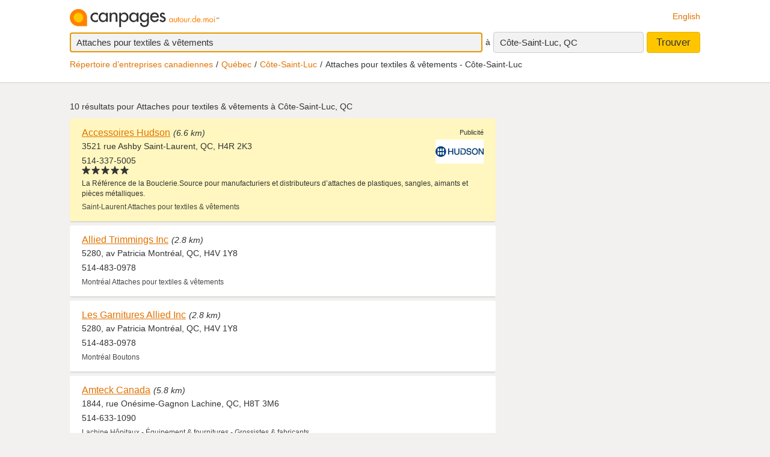

--- FILE ---
content_type: text/html;charset=UTF-8
request_url: https://www.canpages.ca/entreprises/QC/cote-saint-luc/attaches-pour-textiles-and-vetements/4228-310600.html
body_size: 10902
content:
<!doctype html>
<html class="business no-js is-section-result"  lang="fr">

<!--<![endif]-->
<head>
    <meta charset="utf-8" />
    <meta name="author" content="CanPages" />
    <meta name="viewport" content="initial-scale=1.0, maximum-scale=1.0, width=device-width, user-scalable=no" />
    <script type="text/javascript">(function(){var c = document.getElementsByTagName('html')[0];c.className = c.className.replace(/no-js/, 'js');})()</script>
    <link rel="shortcut icon" type="image/x-icon" href="https://staticcp.s3.amazonaws.com/3.0.0/images/favicon.ico" />
    <meta name="theme-color" content="#e27200">
    <meta name="msapplication-navbutton-color" content="#e27200">
    <meta name="apple-mobile-web-app-capable" content="yes">
    <meta name="apple-mobile-web-app-status-bar-style" content="black-translucent">

    <meta name="format-detection" content="telephone=no" />
    <script>
        function gptCall(){
            let gads = document.createElement("script");
            gads.async = true;
            gads.type = "text/javascript";
            let useSSL = "https:" == document.location.protocol;
            gads.src = (useSSL ? "https:" : "http:") + "//securepubads.g.doubleclick.net/tag/js/gpt.js";
            let node =document.getElementsByTagName("script")[0];
            node.parentNode.insertBefore(gads, node);
        }
        function reloadCall(){
            location.reload();
        }
    </script>
    <!-- Google Tag Manager -->
    <script>(function(w,d,s,l,i){w[l]=w[l]||[];w[l].push({'gtm.start':
                new Date().getTime(),event:'gtm.js'});var f=d.getElementsByTagName(s)[0],
            j=d.createElement(s),dl=l!='dataLayer'?'&l='+l:'';j.async=true;j.src=
            'https://www.googletagmanager.com/gtm.js?id='+i+dl;f.parentNode.insertBefore(j,f);
    })(window,document,'script','dataLayer','GTM-MHBV8PJ');
    </script>

    <script>
        const waitUntilPopupShows = (selector, callback) => {
            const el = document.querySelector(selector);
            if (el){
                return callback(el);
            }
            setTimeout(() => waitUntilPopupShows(selector, callback), 1000);
        }
        waitUntilPopupShows('#onetrust-accept-btn-handler', (el) => {
            document.querySelector("#onetrust-accept-btn-handler").addEventListener('click', function() {
                reloadCall();
            });
        });
        waitUntilPopupShows('.save-preference-btn-handler.onetrust-close-btn-handler', (el) => {
            document.querySelector(".save-preference-btn-handler.onetrust-close-btn-handler").addEventListener('click', function() {
                reloadCall();

            });
        });
        waitUntilPopupShows('#accept-recommended-btn-handler', (el) => {
            document.querySelector("#accept-recommended-btn-handler").addEventListener('click', function() {
                reloadCall();

            });
        });
    </script>
    <!-- End Google Tag Manager -->

    <!-- Results - City or Results - Neighborhood -->
<!-- Results - generic -->
<title>Attaches pour textiles &amp; vêtements à Côte-Saint-Luc, QC</title>
<meta name="description" content="Attaches pour textiles &amp; vêtements à Côte-Saint-Luc, QC à découvrir autour de vous.">
<meta name="robots" content="index, follow">
	<link type="text/css" rel="stylesheet" href="https://staticcp.s3.amazonaws.com/3.0.0/css/cpSearch.css" />
    <link title="English version"
          lang="en"
          hreflang="en"
          href="https://www.canpages.ca/business/QC/cote-saint-luc/fasteners-textile-and-apparel/4228-310600.html"
          rel="alternate" />

    <link href="https://www.canpages.ca/entreprises/QC/cote-saint-luc/attaches-pour-textiles-and-vetements/4228-310600.html"
          rel="canonical" />
    <!-- BEGIN ControlTag for "Canpages" -->
<script class="kxct" data-id="uv9epmo3z" data-timing="async" data-version="3.0" type="text/javascript">
    window.Krux||((Krux=function(){Krux.q.push(arguments)}).q=[]);
    (function() { var k=document.createElement('script');k.type='text/javascript';k.async=true; k.src=(location.protocol==='https:'?'https:':'http:')+'//cdn.krxd.net/controltag/uv9epmo3z.js'; var s=document.getElementsByTagName('script')[0];s.parentNode.insertBefore(k,s); }
    ());
</script>
<!-- END ControlTag -->
</head>

<body class="business lang-fr deviceDesktop jsDeviceDesktop searchListPage">

<!-- Google Tag Manager (noscript) -->
<noscript>
    <iframe src="https://www.googletagmanager.com/ns.html?id=GTM-MHBV8PJ" height="0" width="0" style="display: none; visibility: hidden"></iframe>
</noscript>
<!-- End Google Tag Manager (noscript) -->

<div id="layout" class="page__wrapper">
    <div id="header" class="page__header">
        <div id="search-bar-outer-wrapper">
	<div id="search-bar-inner-wrapper" class="content-width">
		<div id="search-bar-top">
			<span class="logo">
				<a href="/fr/" title="Canpages: Recherche d’entreprises et recherche inversée près de vous."><img alt="Canpages" src="https://staticcp.s3.amazonaws.com/3.0.0/images/logo-fr.svg" /></a>
			</span>
			<a href="/business/QC/cote-saint-luc/fasteners-textile-and-apparel/4228-310600.html" id="lang-switch">English</a>
		</div>
		<div id="search-bar-bottom">
			<div id="search-panel">
	<input type="hidden" id="pr" name="prov" value="QC" />
	<input type="hidden" id="c" name="city" value="Côte-Saint-Luc" />
	<input type="hidden" id="pc" name="pc" value="H3X 1R7" />
	<input type="hidden" id="ll" name="ll" value="45.481800|-73.635100" /> <div class="searchOptions">
		<form id="business-search-form" action="/list.jsp" method="GET" autocomplete="off"><input type="hidden" id="search-form-where" name="ct" value="H3X 1R7" />
			<input type="hidden" name="lang" value="1">
			<div class="search-input search__item--what">
				<input id="search-term-input" class="search__item" placeholder="Entrez ce que vous recherchez:" type="text" name="na" value="Attaches pour textiles & vêtements" tabindex="1" maxlength="200" title="Ex.: Catégorie, nom d’entreprise, numéro de téléphone, etc." />
			</div>
			<span class="search__in">à</span>
			<div class="location-field-edit bubble search__item--edit hidden jsLocationEdit">
				<input id="search-location-input" class="search__item" type="text" value="H3X 1R7" maxlength="200" title="" />
				<div id="search-location-error" class="error control-msg">
					Veuillez entrer un code postal ou une ville, ou <a href="/repertoire">sélectionnez une ville à partir du répertoire</a>.</div>
			</div>
			<div id="location-field-view" tabindex="2" class="search__item search__item--where" onmousedown="utag.link({link_name:'where_edit', link_attr1:'top_sr'})">Côte-Saint-Luc, QC</div>
			<button id="business-search-form-submit" class="search__btn" tabindex="3" type="submit" title="Trouver des entreprises près de moi" onmousedown="utag.link({link_name:'search_button', link_attr1:'top_sr'})">Trouver</button>
		</form><div id="search-term-error" class="hidden">Veuillez entrer un mot-clé, un nom d’entreprise ou un numéro de téléphone.</div>
	</div>
	<div class="breadCrumb">
	<ul class="breadCrumb-wrapper">
		<!-- 				    </ul> -->
		<!-- 				</div> -->
		<!-- 				<div class="breadCrumb second"> -->
		<!-- 					<ul class="breadCrumb-wrapper"> -->
		<li><a href="/repertoire">Répertoire d’entreprises canadiennes</a></li>
					<li><a href="/repertoire/QC" title="Répertoire d’entreprises - Québec">Québec</a></li>
						<li><a href="/entreprises/QC/cote-saint-luc/4228-annuaire.html">Côte-Saint-Luc</a></li>
						<li class="last">Attaches pour textiles & vêtements - Côte-Saint-Luc</li>	
				        				
				</ul>
</div></div></div>
	</div>
</div></div>
    <div id="content-wrapper" class="page__container">
        <div id="results-mask" class="page__content">
    <div id="national-ads-wrapper">
            <div id="national-ads"></div>
        </div>
    <h1 class="results__summary">
			10 résultats pour <strong>Attaches pour textiles & vêtements à Côte-Saint-Luc, QC</strong></h1>
	<div id="results-wrapper">
		<div id="results-panel" class="results jsResultsList">
					<tbody>
                        <div id="result-id-1" class="result result--highlighted result--featuredspot jsLink" data-cardid="795388" data-list="business" data-href="/page/fr/QC/montreal/hudson-supplies-inc/5586999.html?na=Attaches+pour+textiles+%26+v%C3%AAtements&city=C%C3%B4te-Saint-Luc&prov=QC&pc=H3X+1R7&nr=0&back=%2Fentreprises%2FQC%2Fcote-saint-luc%2Fattaches-pour-textiles-and-vetements%2F4228-310600.html">
	<div class="result__thumb">
			<a href="/page/fr/QC/montreal/hudson-supplies-inc/5586999.html?na=Attaches+pour+textiles+%26+v%C3%AAtements&city=C%C3%B4te-Saint-Luc&prov=QC&pc=H3X+1R7&nr=0&back=%2Fentreprises%2FQC%2Fcote-saint-luc%2Fattaches-pour-textiles-and-vetements%2F4228-310600.html" title="" onmousedown="utag.link({link_name:'logo_th', link_attr1:'in_listing', position_number:'l_1', listing_link:'795388_l1|busname_attachespourtextilesv\u00EAtements', headdir_link:'00536600|109233,00536600|999993,00536600|095449'})">
				<img alt="Voir le profil de Accessoires Hudson - Côte-Saint-Luc" src="https://cdn.ci.yp.ca/t/1539/37/15393728ab_t.gif" class="business-thumb" />
			</a>
		</div>
	<div class="result__head">
		<h2><a class="result__name" href="/page/fr/QC/montreal/hudson-supplies-inc/5586999.html?na=Attaches+pour+textiles+%26+v%C3%AAtements&city=C%C3%B4te-Saint-Luc&prov=QC&pc=H3X+1R7&nr=0&back=%2Fentreprises%2FQC%2Fcote-saint-luc%2Fattaches-pour-textiles-and-vetements%2F4228-310600.html" title="Voir le profil de Accessoires Hudson" onmousedown="utag.link({link_name:'busname', link_attr1:'in_listing', position_number:'l_1', listing_link:'795388_l1|busname_attachespourtextilesv\u00EAtements', headdir_link:'00536600|109233,00536600|999993,00536600|095449'})">Accessoires Hudson</a></h2>
		<span class="result__distance">(6.6 km)</span></div>

	<div class="result__address">3521 rue Ashby Saint-Laurent, QC, H4R 2K3</div>
	<div class="result__phone__wrap">
		514-337-5005<div class="result__rating">
	 			<span class="ypStars" data-rating="rating5.0" title="5 sur 5">
					<span class="star1 ypStars__item"></span>
					<span class="star2 ypStars__item"></span>
					<span class="star3 ypStars__item"></span>
					<span class="star4 ypStars__item"></span>
					<span class="star5 ypStars__item"></span>
				</span>
			</div>
		</div>
	<div class="result__business-desc">La Référence de la Bouclerie.Source pour manufacturiers et distributeurs d’attaches de plastiques, sangles, aimants et pièces métalliques.</div>
	<div class="result__business-category">Saint-Laurent  Attaches pour textiles & vêtements</div>
	<span class="result__ad">Publicité</span>
	</div><div id="result-id-2" class="result jsLink" data-cardid="101636088" data-list="business" data-href="/page/fr/QC/montreal/allied-trimmings-inc/101636088?na=Attaches+pour+textiles+%26+v%C3%AAtements&city=C%C3%B4te-Saint-Luc&prov=QC&pc=H3X+1R7&nr=10&back=%2Fentreprises%2FQC%2Fcote-saint-luc%2Fattaches-pour-textiles-and-vetements%2F4228-310600.html">
	<div class="result__head">
		<h2><a class="result__name" href="/page/fr/QC/montreal/allied-trimmings-inc/101636088?na=Attaches+pour+textiles+%26+v%C3%AAtements&city=C%C3%B4te-Saint-Luc&prov=QC&pc=H3X+1R7&nr=10&back=%2Fentreprises%2FQC%2Fcote-saint-luc%2Fattaches-pour-textiles-and-vetements%2F4228-310600.html" title="Voir le profil de Allied Trimmings Inc" onmousedown="utag.link({link_name:'busname', link_attr1:'in_listing', position_number:'l_2', listing_link:'101636088_none|busname_attachespourtextilesv\u00EAtements', headdir_link:'00536600|109233,00536600|999993,00536600|095449'})">Allied Trimmings Inc</a></h2>
		<span class="result__distance">(2.8 km)</span></div>

	<div class="result__address">5280, av Patricia Montréal, QC, H4V 1Y8</div>
	<div class="result__phone__wrap">
		514-483-0978</div>
	<div class="result__business-category">Montréal  Attaches pour textiles & vêtements</div>
	</div><div id="result-id-3" class="result jsLink" data-cardid="6308582" data-list="business" data-href="/page/fr/QC/montreal/allied-trimmings-inc/5443754.html?na=Attaches+pour+textiles+%26+v%C3%AAtements&city=C%C3%B4te-Saint-Luc&prov=QC&pc=H3X+1R7&nr=10&back=%2Fentreprises%2FQC%2Fcote-saint-luc%2Fattaches-pour-textiles-and-vetements%2F4228-310600.html">
	<div class="result__head">
		<h2><a class="result__name" href="/page/fr/QC/montreal/allied-trimmings-inc/5443754.html?na=Attaches+pour+textiles+%26+v%C3%AAtements&city=C%C3%B4te-Saint-Luc&prov=QC&pc=H3X+1R7&nr=10&back=%2Fentreprises%2FQC%2Fcote-saint-luc%2Fattaches-pour-textiles-and-vetements%2F4228-310600.html" title="Voir le profil de Les Garnitures Allied Inc" onmousedown="utag.link({link_name:'busname', link_attr1:'in_listing', position_number:'l_3', listing_link:'6308582_none|busname_attachespourtextilesv\u00EAtements', headdir_link:'00536600|109233,00536600|999993,00536600|095449'})">Les Garnitures Allied Inc</a></h2>
		<span class="result__distance">(2.8 km)</span></div>

	<div class="result__address">5280, av Patricia Montréal, QC, H4V 1Y8</div>
	<div class="result__phone__wrap">
		514-483-0978</div>
	<div class="result__business-category">Montréal  Boutons</div>
	</div><div id="result-id-4" class="result jsLink" data-cardid="4484601" data-list="business" data-href="/page/fr/QC/dorval/9045-0370-quebec-inc/4921659.html?na=Attaches+pour+textiles+%26+v%C3%AAtements&city=C%C3%B4te-Saint-Luc&prov=QC&pc=H3X+1R7&nr=10&back=%2Fentreprises%2FQC%2Fcote-saint-luc%2Fattaches-pour-textiles-and-vetements%2F4228-310600.html">
	<div class="result__head">
		<h2><a class="result__name" href="/page/fr/QC/dorval/9045-0370-quebec-inc/4921659.html?na=Attaches+pour+textiles+%26+v%C3%AAtements&city=C%C3%B4te-Saint-Luc&prov=QC&pc=H3X+1R7&nr=10&back=%2Fentreprises%2FQC%2Fcote-saint-luc%2Fattaches-pour-textiles-and-vetements%2F4228-310600.html" title="Voir le profil de Amteck Canada" onmousedown="utag.link({link_name:'busname', link_attr1:'in_listing', position_number:'l_4', listing_link:'4484601_none|busname_attachespourtextilesv\u00EAtements', headdir_link:'00536600|109233,00536600|999993,00536600|095449'})">Amteck Canada</a></h2>
		<span class="result__distance">(5.8 km)</span></div>

	<div class="result__address">1844, rue Onésime-Gagnon Lachine, QC, H8T 3M6</div>
	<div class="result__phone__wrap">
		514-633-1090</div>
	<div class="result__business-category">Lachine  Hôpitaux - Équipement & fournitures - Grossistes & fabricants</div>
	</div><div id="result-id-5" class="result jsLink" data-cardid="101484093" data-list="business" data-href="/page/fr/QC/montreal/norfolk-canada/101484093?na=Attaches+pour+textiles+%26+v%C3%AAtements&city=C%C3%B4te-Saint-Luc&prov=QC&pc=H3X+1R7&nr=10&back=%2Fentreprises%2FQC%2Fcote-saint-luc%2Fattaches-pour-textiles-and-vetements%2F4228-310600.html">
	<div class="result__head">
		<h2><a class="result__name" href="/page/fr/QC/montreal/norfolk-canada/101484093?na=Attaches+pour+textiles+%26+v%C3%AAtements&city=C%C3%B4te-Saint-Luc&prov=QC&pc=H3X+1R7&nr=10&back=%2Fentreprises%2FQC%2Fcote-saint-luc%2Fattaches-pour-textiles-and-vetements%2F4228-310600.html" title="Voir le profil de Norfolk Canada" onmousedown="utag.link({link_name:'busname', link_attr1:'in_listing', position_number:'l_5', listing_link:'101484093_none|busname_attachespourtextilesv\u00EAtements', headdir_link:'00536600|109233,00536600|999993,00536600|095449'})">Norfolk Canada</a></h2>
		<span class="result__distance">(6.0 km)</span></div>

	<div class="result__address">313-1350, rue Mazurette Montréal, QC, H4N 1H2</div>
	<div class="result__phone__wrap">
		514-856-1689</div>
	<div class="result__business-category">Montréal  Attaches pour textiles & vêtements</div>
	</div><div id="result-id-6" class="result result--highlighted jsLink" data-cardid="795388" data-list="business" data-href="/page/fr/QC/montreal/hudson-supplies-inc/5586999.html?na=Attaches+pour+textiles+%26+v%C3%AAtements&city=C%C3%B4te-Saint-Luc&prov=QC&pc=H3X+1R7&nr=10&back=%2Fentreprises%2FQC%2Fcote-saint-luc%2Fattaches-pour-textiles-and-vetements%2F4228-310600.html">
	<div class="result__thumb">
			<a href="/page/fr/QC/montreal/hudson-supplies-inc/5586999.html?na=Attaches+pour+textiles+%26+v%C3%AAtements&city=C%C3%B4te-Saint-Luc&prov=QC&pc=H3X+1R7&nr=10&back=%2Fentreprises%2FQC%2Fcote-saint-luc%2Fattaches-pour-textiles-and-vetements%2F4228-310600.html" title="Voir le profil de Norfolk Canada" onmousedown="utag.link({link_name:'logo_th', link_attr1:'in_listing', position_number:'l_6', listing_link:'795388_l1|busname_attachespourtextilesv\u00EAtements', headdir_link:'00536600|109233,00536600|999993,00536600|095449'})">
				<img alt="Voir le profil de Accessoires Hudson - Côte-Saint-Luc" src="https://cdn.ci.yp.ca/t/1539/37/15393728ab_t.gif" class="business-thumb" />
			</a>
		</div>
	<div class="result__head">
		<h2><a class="result__name" href="/page/fr/QC/montreal/hudson-supplies-inc/5586999.html?na=Attaches+pour+textiles+%26+v%C3%AAtements&city=C%C3%B4te-Saint-Luc&prov=QC&pc=H3X+1R7&nr=10&back=%2Fentreprises%2FQC%2Fcote-saint-luc%2Fattaches-pour-textiles-and-vetements%2F4228-310600.html" title="Voir le profil de Accessoires Hudson" onmousedown="utag.link({link_name:'busname', link_attr1:'in_listing', position_number:'l_6', listing_link:'795388_l1|busname_attachespourtextilesv\u00EAtements', headdir_link:'00536600|109233,00536600|999993,00536600|095449'})">Accessoires Hudson</a></h2>
		<span class="result__distance">(6.6 km)</span></div>

	<div class="result__address">3521 rue Ashby Saint-Laurent, QC, H4R 2K3</div>
	<div class="result__phone__wrap">
		514-337-5005<div class="result__rating">
	 			<span class="ypStars" data-rating="rating5.0" title="5 sur 5">
					<span class="star1 ypStars__item"></span>
					<span class="star2 ypStars__item"></span>
					<span class="star3 ypStars__item"></span>
					<span class="star4 ypStars__item"></span>
					<span class="star5 ypStars__item"></span>
				</span>
			</div>
		</div>
	<div class="result__business-desc">La Référence de la Bouclerie.Source pour manufacturiers et distributeurs d’attaches de plastiques, sangles, aimants et pièces métalliques.</div>
	<div class="result__business-category">Saint-Laurent  Attaches pour textiles & vêtements</div>
	</div><div id="result-id-7" class="result jsLink" data-cardid="100497903" data-list="business" data-href="/page/fr/QC/montreal/kooka/100497903?na=Attaches+pour+textiles+%26+v%C3%AAtements&city=C%C3%B4te-Saint-Luc&prov=QC&pc=H3X+1R7&nr=10&back=%2Fentreprises%2FQC%2Fcote-saint-luc%2Fattaches-pour-textiles-and-vetements%2F4228-310600.html">
	<div class="result__head">
		<h2><a class="result__name" href="/page/fr/QC/montreal/kooka/100497903?na=Attaches+pour+textiles+%26+v%C3%AAtements&city=C%C3%B4te-Saint-Luc&prov=QC&pc=H3X+1R7&nr=10&back=%2Fentreprises%2FQC%2Fcote-saint-luc%2Fattaches-pour-textiles-and-vetements%2F4228-310600.html" title="Voir le profil de Kooka" onmousedown="utag.link({link_name:'busname', link_attr1:'in_listing', position_number:'l_7', listing_link:'100497903_none|busname_attachespourtextilesv\u00EAtements', headdir_link:'00536600|109233,00536600|999993,00536600|095449'})">Kooka</a></h2>
		<span class="result__distance">(9.1 km)</span></div>

	<div class="result__address">1499B, rue Fleury E Montréal, QC, H2C 1S3</div>
	<div class="result__phone__wrap">
		514-544-9505</div>
	<div class="result__business-category">Montréal  Attaches pour textiles & vêtements</div>
	</div><div id="result-id-8" class="result jsLink" data-cardid="100448317" data-list="business" data-href="/page/fr/QC/saint-lambert/color-sessions-clothing/100448317?na=Attaches+pour+textiles+%26+v%C3%AAtements&city=C%C3%B4te-Saint-Luc&prov=QC&pc=H3X+1R7&nr=10&back=%2Fentreprises%2FQC%2Fcote-saint-luc%2Fattaches-pour-textiles-and-vetements%2F4228-310600.html">
	<div class="result__head">
		<h2><a class="result__name" href="/page/fr/QC/saint-lambert/color-sessions-clothing/100448317?na=Attaches+pour+textiles+%26+v%C3%AAtements&city=C%C3%B4te-Saint-Luc&prov=QC&pc=H3X+1R7&nr=10&back=%2Fentreprises%2FQC%2Fcote-saint-luc%2Fattaches-pour-textiles-and-vetements%2F4228-310600.html" title="Voir le profil de Color Sessions Clothing" onmousedown="utag.link({link_name:'busname', link_attr1:'in_listing', position_number:'l_8', listing_link:'100448317_none|busname_attachespourtextilesv\u00EAtements', headdir_link:'00536600|109233,00536600|999993,00536600|095449'})">Color Sessions Clothing</a></h2>
		<span class="result__distance">(10.6 km)</span></div>

	<div class="result__address">233, rue Cartier Saint-Lambert, QC, J4R 2V8</div>
	<div class="result__phone__wrap">
		450-486-7788</div>
	<div class="result__business-category">Saint-Lambert  Attaches pour textiles & vêtements</div>
	</div><div id="result-id-9" class="result result--highlighted jsLink" data-cardid="2648925" data-list="business" data-href="/page/fr/QC/sainte-rose/distributions-louva-enr-les/5586998.html?na=Attaches+pour+textiles+%26+v%C3%AAtements&city=C%C3%B4te-Saint-Luc&prov=QC&pc=H3X+1R7&nr=10&back=%2Fentreprises%2FQC%2Fcote-saint-luc%2Fattaches-pour-textiles-and-vetements%2F4228-310600.html">
	<div class="result__thumb">
			<a href="/page/fr/QC/sainte-rose/distributions-louva-enr-les/5586998.html?na=Attaches+pour+textiles+%26+v%C3%AAtements&city=C%C3%B4te-Saint-Luc&prov=QC&pc=H3X+1R7&nr=10&back=%2Fentreprises%2FQC%2Fcote-saint-luc%2Fattaches-pour-textiles-and-vetements%2F4228-310600.html" title="Voir le profil de Color Sessions Clothing" onmousedown="utag.link({link_name:'logo_th', link_attr1:'in_listing', position_number:'l_9', listing_link:'2648925_none|busname_attachespourtextilesv\u00EAtements', headdir_link:'00536600|109233,00536600|999993,00536600|095449'})">
				<img alt="Voir le profil de Les Distributions Louva Enr - Côte-Saint-Luc" src="https://ssvs.yp.ca/o37/63776031001/63776031001_2490921100001_th-51c1c628e4b04c97d9c1104f-1592194014001.jpg" class="business-thumb" />
			</a>
		</div>
	<div class="result__head">
		<h2><a class="result__name" href="/page/fr/QC/sainte-rose/distributions-louva-enr-les/5586998.html?na=Attaches+pour+textiles+%26+v%C3%AAtements&city=C%C3%B4te-Saint-Luc&prov=QC&pc=H3X+1R7&nr=10&back=%2Fentreprises%2FQC%2Fcote-saint-luc%2Fattaches-pour-textiles-and-vetements%2F4228-310600.html" title="Voir le profil de Les Distributions Louva Enr" onmousedown="utag.link({link_name:'busname', link_attr1:'in_listing', position_number:'l_9', listing_link:'2648925_none|busname_attachespourtextilesv\u00EAtements', headdir_link:'00536600|109233,00536600|999993,00536600|095449'})">Les Distributions Louva Enr</a></h2>
		<span class="result__distance">(17.8 km)</span></div>

	<div class="result__address">805, rue Claudine Laval, QC, H7P 4K4</div>
	<div class="result__phone__wrap">
		450-622-2848</div>
	<div class="result__business-category">Laval  Attaches pour textiles & vêtements</div>
	</div><div id="result-id-10" class="result jsLink" data-cardid="4028866" data-list="business" data-href="/page/fr/QC/granby/l-davis-textiles/4792849.html?na=Attaches+pour+textiles+%26+v%C3%AAtements&city=C%C3%B4te-Saint-Luc&prov=QC&pc=H3X+1R7&nr=10&back=%2Fentreprises%2FQC%2Fcote-saint-luc%2Fattaches-pour-textiles-and-vetements%2F4228-310600.html">
	<div class="result__head">
		<h2><a class="result__name" href="/page/fr/QC/granby/l-davis-textiles/4792849.html?na=Attaches+pour+textiles+%26+v%C3%AAtements&city=C%C3%B4te-Saint-Luc&prov=QC&pc=H3X+1R7&nr=10&back=%2Fentreprises%2FQC%2Fcote-saint-luc%2Fattaches-pour-textiles-and-vetements%2F4228-310600.html" title="Voir le profil de LDavis Textiles" onmousedown="utag.link({link_name:'busname', link_attr1:'in_listing', position_number:'l_10', listing_link:'4028866_none|busname_attachespourtextilesv\u00EAtements', headdir_link:'00536600|109233,00536600|999993,00536600|095449'})">LDavis Textiles</a></h2>
		<span class="result__distance">(68.3 km)</span></div>

	<div class="result__address">780, rue Georges-Cros Granby, QC, J2J 1N2</div>
	<div class="result__phone__wrap">
		450-375-1665</div>
	<div class="result__business-category">Granby  Attaches pour textiles & vêtements</div>
	</div><div id="result-id-11" class="result jsLink" data-cardid="100431036" data-list="business" data-href="/page/fr/QC/hudson-supplies-inc/100431036?na=Attaches+pour+textiles+%26+v%C3%AAtements&city=C%C3%B4te-Saint-Luc&prov=QC&pc=H3X+1R7&nr=10&back=%2Fentreprises%2FQC%2Fcote-saint-luc%2Fattaches-pour-textiles-and-vetements%2F4228-310600.html">
	<div class="result__head">
		<h2><a class="result__name" href="/page/fr/QC/hudson-supplies-inc/100431036?na=Attaches+pour+textiles+%26+v%C3%AAtements&city=C%C3%B4te-Saint-Luc&prov=QC&pc=H3X+1R7&nr=10&back=%2Fentreprises%2FQC%2Fcote-saint-luc%2Fattaches-pour-textiles-and-vetements%2F4228-310600.html" title="Voir le profil de Hudson Supplies Inc" onmousedown="utag.link({link_name:'busname', link_attr1:'in_listing', position_number:'l_11', listing_link:'100431036_none|busname_attachespourtextilesv\u00EAtements', headdir_link:'00536600|109233,00536600|999993,00536600|095449'})">Hudson Supplies Inc</a></h2>
		</div>

	<div class="result__address">QC</div>
	<div class="result__phone__wrap">
		888-599-9959</div>
	<div class="result__business-category"> Attaches pour textiles & vêtements</div>
	</div></tbody>
				</div>
			<div id="filters" class="filters">

		<div id="related-categories" class="filter filter-section">
				<div class="filter__title"><a href="#filter-related">Catégories associées</a></div>
				<div class="filter__menu" id="filter-related">
					<div class="filter-title-attribute">Attaches pour textiles & vêtements - Côte-Saint-Luc</div>
				    <ul>
						<li><a href="/entreprises/QC/cote-saint-luc/boucles/4228-110500.html" title="Boucles - Côte-Saint-Luc">Boucles</a></li>
						<li><a href="/entreprises/QC/cote-saint-luc/fermetures-a-glissiere-grossistes-and-fabricants/4228-949400.html" title="Fermetures à glissière - Grossistes & fabricants - Côte-Saint-Luc">Fermetures à glissière - Grossistes & fabricants</a></li>
						</ul>
					<a href="#filters" class="filter__close">&times;</a>
				</div>
			</div>
		<div id="categories-index" class="filter filter-section results-6-columns clearfix">
				<div class="filter__title"><a href="#filter-category">Index des catégories</a></div>
				<div class="filter__menu" id="filter-category">
					<div class="filter-title-attribute"></div>
					<ul>
						<li><a href="/entreprises/QC/cote-saint-luc/A-AN/4228">A-AN</a></li>
						<li><a href="/entreprises/QC/cote-saint-luc/AO-AZ/4228">AO-AZ</a></li>
						<li><a href="/entreprises/QC/cote-saint-luc/B-BI/4228">B-BI</a></li>
						<li><a href="/entreprises/QC/cote-saint-luc/BJ-BZ/4228">BJ-BZ</a></li>
						<li><a href="/entreprises/QC/cote-saint-luc/C-CG/4228">C-CG</a></li>
						<li><a href="/entreprises/QC/cote-saint-luc/CH-CN/4228">CH-CN</a></li>
						<li><a href="/entreprises/QC/cote-saint-luc/CO/4228">CO</a></li>
						<li><a href="/entreprises/QC/cote-saint-luc/CP-CZ/4228">CP-CZ</a></li>
						<li><a href="/entreprises/QC/cote-saint-luc/D/4228">D</a></li>
						<li><a href="/entreprises/QC/cote-saint-luc/E-EH/4228">E-EH</a></li>
						<li><a href="/entreprises/QC/cote-saint-luc/EH-EO/4228">EH-EO</a></li>
						<li><a href="/entreprises/QC/cote-saint-luc/EP-EZ/4228">EP-EZ</a></li>
						<li><a href="/entreprises/QC/cote-saint-luc/F-FL/4228">F-FL</a></li>
						<li><a href="/entreprises/QC/cote-saint-luc/FM-FZ/4228">FM-FZ</a></li>
						<li><a href="/entreprises/QC/cote-saint-luc/G/4228">G</a></li>
						<li><a href="/entreprises/QC/cote-saint-luc/H/4228">H</a></li>
						<li><a href="/entreprises/QC/cote-saint-luc/I/4228">I</a></li>
						<li><a href="/entreprises/QC/cote-saint-luc/J/4228">J</a></li>
						<li><a href="/entreprises/QC/cote-saint-luc/K/4228">K</a></li>
						<li><a href="/entreprises/QC/cote-saint-luc/L/4228">L</a></li>
						<li><a href="/entreprises/QC/cote-saint-luc/M-MD/4228">M-MD</a></li>
						<li><a href="/entreprises/QC/cote-saint-luc/ME-MZ/4228">ME-MZ</a></li>
						<li><a href="/entreprises/QC/cote-saint-luc/N/4228">N</a></li>
						<li><a href="/entreprises/QC/cote-saint-luc/O/4228">O</a></li>
						<li><a href="/entreprises/QC/cote-saint-luc/P-PH/4228">P-PH</a></li>
						<li><a href="/entreprises/QC/cote-saint-luc/PI-PP/4228">PI-PP</a></li>
						<li><a href="/entreprises/QC/cote-saint-luc/PQ-PZ/4228">PQ-PZ</a></li>
						<li><a href="/entreprises/QC/cote-saint-luc/Q/4228">Q</a></li>
						<li><a href="/entreprises/QC/cote-saint-luc/R-REN/4228">R-REN</a></li>
						<li><a href="/entreprises/QC/cote-saint-luc/REO-RZ/4228">REO-RZ</a></li>
						<li><a href="/entreprises/QC/cote-saint-luc/S-SD/4228">S-SD</a></li>
						<li><a href="/entreprises/QC/cote-saint-luc/SE/4228">SE</a></li>
						<li><a href="/entreprises/QC/cote-saint-luc/SF-ST/4228">SF-ST</a></li>
						<li><a href="/entreprises/QC/cote-saint-luc/SU-SZ/4228">SU-SZ</a></li>
						<li><a href="/entreprises/QC/cote-saint-luc/T-TH/4228">T-TH</a></li>
						<li><a href="/entreprises/QC/cote-saint-luc/TI-TZ/4228">TI-TZ</a></li>
						<li><a href="/entreprises/QC/cote-saint-luc/U/4228">U</a></li>
						<li><a href="/entreprises/QC/cote-saint-luc/V/4228">V</a></li>
						<li><a href="/entreprises/QC/cote-saint-luc/W/4228">W</a></li>
						<li><a href="/entreprises/QC/cote-saint-luc/X-Z/4228">X-Z</a></li>
						</ul>
					<a href="#filters" class="filter__close">&times;</a>
				</div>
			</div>
		<div id="nearby-cities" class="filter filter-section  clearfix">
				<div class="filter__title"><a href="#filter-region">Villes avoisinantes</a></div>
				<div class="filter__menu" id="filter-region">
					<div class="filter-title-attribute">Attaches pour textiles & vêtements - Côte-Saint-Luc</div>
					<ul>
					<li><a href="/entreprises/QC/montreal-centre-ville/attaches-pour-textiles-and-vetements/R17-310600.html" title="Attaches pour textiles & vêtements - Montréal - Centre-ville"> Montréal - Centre-ville</a></li>
					<li><a href="/entreprises/QC/montreal-ile/attaches-pour-textiles-and-vetements/R18-310600.html" title="Attaches pour textiles & vêtements - Montréal - Île"> Montréal - Île</a></li>
					</ul>
					<ul>
					<li><a href="/entreprises/QC/anjou/attaches-pour-textiles-and-vetements/4056-310600.html" title="Attaches pour textiles & vêtements - Anjou">Anjou</a></li>
					<li><a href="/entreprises/QC/auteuil/attaches-pour-textiles-and-vetements/4074-310600.html" title="Attaches pour textiles & vêtements - Auteuil">Auteuil</a></li>
					<li><a href="/entreprises/QC/brossard/attaches-pour-textiles-and-vetements/4150-310600.html" title="Attaches pour textiles & vêtements - Brossard">Brossard</a></li>
					<li><a href="/entreprises/QC/candiac/attaches-pour-textiles-and-vetements/4162-310600.html" title="Attaches pour textiles & vêtements - Candiac">Candiac</a></li>
					<li><a href="/entreprises/QC/chateauguay/attaches-pour-textiles-and-vetements/4201-310600.html" title="Attaches pour textiles & vêtements - Châteauguay">Châteauguay</a></li>
					<li><a href="/entreprises/QC/chomedey/attaches-pour-textiles-and-vetements/4212-310600.html" title="Attaches pour textiles & vêtements - Chomedey">Chomedey</a></li>
					<li><a href="/entreprises/QC/delson/attaches-pour-textiles-and-vetements/4246-310600.html" title="Attaches pour textiles & vêtements - Delson">Delson</a></li>
					<li><a href="/entreprises/QC/dorval/attaches-pour-textiles-and-vetements/4268-310600.html" title="Attaches pour textiles & vêtements - Dorval">Dorval</a></li>
					<li><a href="/entreprises/QC/fabreville/attaches-pour-textiles-and-vetements/4297-310600.html" title="Attaches pour textiles & vêtements - Fabreville">Fabreville</a></li>
					<li><a href="/entreprises/QC/greenfield-park/attaches-pour-textiles-and-vetements/4350-310600.html" title="Attaches pour textiles & vêtements - Greenfield Park">Greenfield Park</a></li>
					<li><a href="/entreprises/QC/hampstead/attaches-pour-textiles-and-vetements/4360-310600.html" title="Attaches pour textiles & vêtements - Hampstead">Hampstead</a></li>
					<li><a href="/entreprises/QC/kahnawake/attaches-pour-textiles-and-vetements/4401-310600.html" title="Attaches pour textiles & vêtements - Kahnawake">Kahnawake</a></li>
					<li><a href="/entreprises/QC/la-prairie/attaches-pour-textiles-and-vetements/4461-310600.html" title="Attaches pour textiles & vêtements - La Prairie">La Prairie</a></li>
					<li><a href="/entreprises/QC/lachine/attaches-pour-textiles-and-vetements/4506-310600.html" title="Attaches pour textiles & vêtements - Lachine">Lachine</a></li>
					<li><a href="/entreprises/QC/lasalle/attaches-pour-textiles-and-vetements/4522-310600.html" title="Attaches pour textiles & vêtements - LaSalle">LaSalle</a></li>
					<li><a href="/entreprises/QC/laval/attaches-pour-textiles-and-vetements/4529-310600.html" title="Attaches pour textiles & vêtements - Laval">Laval</a></li>
					<li><a href="/entreprises/QC/laval-des-rapides/attaches-pour-textiles-and-vetements/4530-310600.html" title="Attaches pour textiles & vêtements - Laval-des-Rapides">Laval-des-Rapides</a></li>
					<li><a href="/entreprises/QC/laval-sur-le-lac/attaches-pour-textiles-and-vetements/9881-310600.html" title="Attaches pour textiles & vêtements - Laval-sur-le-Lac">Laval-sur-le-Lac</a></li>
					<li><a href="/entreprises/QC/lemoyne/attaches-pour-textiles-and-vetements/4544-310600.html" title="Attaches pour textiles & vêtements - Lemoyne">Lemoyne</a></li>
					<li><a href="/entreprises/QC/longueuil/attaches-pour-textiles-and-vetements/4562-310600.html" title="Attaches pour textiles & vêtements - Longueuil">Longueuil</a></li>
					<li><a href="/entreprises/QC/mont-royal/attaches-pour-textiles-and-vetements/4629-310600.html" title="Attaches pour textiles & vêtements - Mont-Royal">Mont-Royal</a></li>
					<li><a href="/entreprises/QC/montreal/attaches-pour-textiles-and-vetements/4643-310600.html" title="Attaches pour textiles & vêtements - Montréal">Montréal</a></li>
					<li><a href="/entreprises/QC/montreal-nord/attaches-pour-textiles-and-vetements/4645-310600.html" title="Attaches pour textiles & vêtements - Montréal-Nord">Montréal-Nord</a></li>
					<li><a href="/entreprises/QC/montreal-ouest/attaches-pour-textiles-and-vetements/4646-310600.html" title="Attaches pour textiles & vêtements - Montréal-Ouest">Montréal-Ouest</a></li>
					<li><a href="/entreprises/QC/outremont/attaches-pour-textiles-and-vetements/4702-310600.html" title="Attaches pour textiles & vêtements - Outremont">Outremont</a></li>
					<li><a href="/entreprises/QC/pointe-claire/attaches-pour-textiles-and-vetements/4742-310600.html" title="Attaches pour textiles & vêtements - Pointe-Claire">Pointe-Claire</a></li>
					<li><a href="/entreprises/QC/pont-viau/attaches-pour-textiles-and-vetements/4748-310600.html" title="Attaches pour textiles & vêtements - Pont-Viau">Pont-Viau</a></li>
					<li><a href="/entreprises/QC/roxboro/attaches-pour-textiles-and-vetements/4816-310600.html" title="Attaches pour textiles & vêtements - Roxboro">Roxboro</a></li>
					<li><a href="/entreprises/QC/saint-constant/attaches-pour-textiles-and-vetements/4915-310600.html" title="Attaches pour textiles & vêtements - Saint-Constant">Saint-Constant</a></li>
					<li><a href="/entreprises/QC/saint-lambert/attaches-pour-textiles-and-vetements/5065-310600.html" title="Attaches pour textiles & vêtements - Saint-Lambert">Saint-Lambert</a></li>
					<li><a href="/entreprises/QC/saint-laurent/attaches-pour-textiles-and-vetements/5066-310600.html" title="Attaches pour textiles & vêtements - Saint-Laurent">Saint-Laurent</a></li>
					<li><a href="/entreprises/QC/saint-leonard/attaches-pour-textiles-and-vetements/5075-310600.html" title="Attaches pour textiles & vêtements - Saint-Léonard">Saint-Léonard</a></li>
					<li><a href="/entreprises/QC/saint-vincent-de-paul/attaches-pour-textiles-and-vetements/5229-310600.html" title="Attaches pour textiles & vêtements - Saint-Vincent-de-Paul">Saint-Vincent-de-Paul</a></li>
					<li><a href="/entreprises/QC/sainte-catherine/attaches-pour-textiles-and-vetements/5264-310600.html" title="Attaches pour textiles & vêtements - Sainte-Catherine">Sainte-Catherine</a></li>
					<li><a href="/entreprises/QC/verdun/attaches-pour-textiles-and-vetements/5490-310600.html" title="Attaches pour textiles & vêtements - Verdun">Verdun</a></li>
					<li><a href="/entreprises/QC/vimont/attaches-pour-textiles-and-vetements/5498-310600.html" title="Attaches pour textiles & vêtements - Vimont">Vimont</a></li>
					<li><a href="/entreprises/QC/westmount/attaches-pour-textiles-and-vetements/5514-310600.html" title="Attaches pour textiles & vêtements - Westmount">Westmount</a></li>
					
					`</ul>
					<a href="#filters" class="filter__close">&times;</a>
				</div>
			</div>
		<div id="postal-codes-prefixes" class="filter filter-section  clearfix">
				<div class="filter__title"><a href="#filter-postalcode">Codes postaux</a></div>
				<div class="filter__menu" id="filter-postalcode">
					<div class="filter-title-attribute"></div>
					<ul>
					<li><a href="/entreprises/QC/cote-saint-luc/H1A/attaches-pour-textiles-and-vetements/4228P170883-310600.html">H1A</a></li>
					<li><a href="/entreprises/QC/cote-saint-luc/H1B/attaches-pour-textiles-and-vetements/4228P171782-310600.html">H1B</a></li>
					<li><a href="/entreprises/QC/cote-saint-luc/H1C/attaches-pour-textiles-and-vetements/4228P172543-310600.html">H1C</a></li>
					<li><a href="/entreprises/QC/cote-saint-luc/H1E/attaches-pour-textiles-and-vetements/4228P172790-310600.html">H1E</a></li>
					<li><a href="/entreprises/QC/cote-saint-luc/H1G/attaches-pour-textiles-and-vetements/4228P174093-310600.html">H1G</a></li>
					<li><a href="/entreprises/QC/cote-saint-luc/H1H/attaches-pour-textiles-and-vetements/4228P174842-310600.html">H1H</a></li>
					<li><a href="/entreprises/QC/cote-saint-luc/H1J/attaches-pour-textiles-and-vetements/4228P175976-310600.html">H1J</a></li>
					<li><a href="/entreprises/QC/cote-saint-luc/H1K/attaches-pour-textiles-and-vetements/4228P176627-310600.html">H1K</a></li>
					<li><a href="/entreprises/QC/cote-saint-luc/H1L/attaches-pour-textiles-and-vetements/4228P176985-310600.html">H1L</a></li>
					<li><a href="/entreprises/QC/cote-saint-luc/H1M/attaches-pour-textiles-and-vetements/4228P178082-310600.html">H1M</a></li>
					<li><a href="/entreprises/QC/cote-saint-luc/H1N/attaches-pour-textiles-and-vetements/4228P178241-310600.html">H1N</a></li>
					<li><a href="/entreprises/QC/cote-saint-luc/H1S/attaches-pour-textiles-and-vetements/4228P180028-310600.html">H1S</a></li>
					<li><a href="/entreprises/QC/cote-saint-luc/H1T/attaches-pour-textiles-and-vetements/4228P180179-310600.html">H1T</a></li>
					<li><a href="/entreprises/QC/cote-saint-luc/H1V/attaches-pour-textiles-and-vetements/4228P180982-310600.html">H1V</a></li>
					<li><a href="/entreprises/QC/cote-saint-luc/H1W/attaches-pour-textiles-and-vetements/4228P181025-310600.html">H1W</a></li>
					<li><a href="/entreprises/QC/cote-saint-luc/H1X/attaches-pour-textiles-and-vetements/4228P181515-310600.html">H1X</a></li>
					<li><a href="/entreprises/QC/cote-saint-luc/H1Y/attaches-pour-textiles-and-vetements/4228P181967-310600.html">H1Y</a></li>
					<li><a href="/entreprises/QC/cote-saint-luc/H1Z/attaches-pour-textiles-and-vetements/4228P182851-310600.html">H1Z</a></li>
					<li><a href="/entreprises/QC/cote-saint-luc/H2A/attaches-pour-textiles-and-vetements/4228P183014-310600.html">H2A</a></li>
					<li><a href="/entreprises/QC/cote-saint-luc/H2B/attaches-pour-textiles-and-vetements/4228P183715-310600.html">H2B</a></li>
					<li><a href="/entreprises/QC/cote-saint-luc/H2C/attaches-pour-textiles-and-vetements/4228P183942-310600.html">H2C</a></li>
					<li><a href="/entreprises/QC/cote-saint-luc/H2E/attaches-pour-textiles-and-vetements/4228P184251-310600.html">H2E</a></li>
					<li><a href="/entreprises/QC/cote-saint-luc/H2G/attaches-pour-textiles-and-vetements/4228P184901-310600.html">H2G</a></li>
					<li><a href="/entreprises/QC/cote-saint-luc/H2H/attaches-pour-textiles-and-vetements/4228P184999-310600.html">H2H</a></li>
					<li><a href="/entreprises/QC/cote-saint-luc/H2J/attaches-pour-textiles-and-vetements/4228P185290-310600.html">H2J</a></li>
					<li><a href="/entreprises/QC/cote-saint-luc/H2K/attaches-pour-textiles-and-vetements/4228P185836-310600.html">H2K</a></li>
					<li><a href="/entreprises/QC/cote-saint-luc/H2L/attaches-pour-textiles-and-vetements/4228P186413-310600.html">H2L</a></li>
					<li><a href="/entreprises/QC/cote-saint-luc/H2M/attaches-pour-textiles-and-vetements/4228P187017-310600.html">H2M</a></li>
					<li><a href="/entreprises/QC/cote-saint-luc/H2N/attaches-pour-textiles-and-vetements/4228P187505-310600.html">H2N</a></li>
					<li><a href="/entreprises/QC/cote-saint-luc/H2P/attaches-pour-textiles-and-vetements/4228P187512-310600.html">H2P</a></li>
					<li><a href="/entreprises/QC/cote-saint-luc/H2R/attaches-pour-textiles-and-vetements/4228P187831-310600.html">H2R</a></li>
					<li><a href="/entreprises/QC/cote-saint-luc/H2S/attaches-pour-textiles-and-vetements/4228P188199-310600.html">H2S</a></li>
					<li><a href="/entreprises/QC/cote-saint-luc/H2T/attaches-pour-textiles-and-vetements/4228P188639-310600.html">H2T</a></li>
					<li><a href="/entreprises/QC/cote-saint-luc/H2V/attaches-pour-textiles-and-vetements/4228P188981-310600.html">H2V</a></li>
					<li><a href="/entreprises/QC/cote-saint-luc/H2W/attaches-pour-textiles-and-vetements/4228P189759-310600.html">H2W</a></li>
					<li><a href="/entreprises/QC/cote-saint-luc/H2X/attaches-pour-textiles-and-vetements/4228P189874-310600.html">H2X</a></li>
					<li><a href="/entreprises/QC/cote-saint-luc/H2Y/attaches-pour-textiles-and-vetements/4228P190337-310600.html">H2Y</a></li>
					<li><a href="/entreprises/QC/cote-saint-luc/H2Z/attaches-pour-textiles-and-vetements/4228P190777-310600.html">H2Z</a></li>
					<li><a href="/entreprises/QC/cote-saint-luc/H3A/attaches-pour-textiles-and-vetements/4228P190791-310600.html">H3A</a></li>
					<li><a href="/entreprises/QC/cote-saint-luc/H3B/attaches-pour-textiles-and-vetements/4228P191090-310600.html">H3B</a></li>
					<li><a href="/entreprises/QC/cote-saint-luc/H3C/attaches-pour-textiles-and-vetements/4228P191956-310600.html">H3C</a></li>
					<li><a href="/entreprises/QC/cote-saint-luc/H3G/attaches-pour-textiles-and-vetements/4228P192385-310600.html">H3G</a></li>
					<li><a href="/entreprises/QC/cote-saint-luc/H3H/attaches-pour-textiles-and-vetements/4228P192600-310600.html">H3H</a></li>
					<li><a href="/entreprises/QC/cote-saint-luc/H3J/attaches-pour-textiles-and-vetements/4228P192878-310600.html">H3J</a></li>
					<li><a href="/entreprises/QC/cote-saint-luc/H3K/attaches-pour-textiles-and-vetements/4228P193145-310600.html">H3K</a></li>
					<li><a href="/entreprises/QC/cote-saint-luc/H3L/attaches-pour-textiles-and-vetements/4228P193508-310600.html">H3L</a></li>
					<li><a href="/entreprises/QC/cote-saint-luc/H3M/attaches-pour-textiles-and-vetements/4228P193995-310600.html">H3M</a></li>
					<li><a href="/entreprises/QC/cote-saint-luc/H3N/attaches-pour-textiles-and-vetements/4228P194598-310600.html">H3N</a></li>
					<li><a href="/entreprises/QC/cote-saint-luc/H3P/attaches-pour-textiles-and-vetements/4228P194717-310600.html">H3P</a></li>
					<li><a href="/entreprises/QC/cote-saint-luc/H3R/attaches-pour-textiles-and-vetements/4228P195474-310600.html">H3R</a></li>
					<li><a href="/entreprises/QC/cote-saint-luc/H3S/attaches-pour-textiles-and-vetements/4228P195630-310600.html">H3S</a></li>
					<li><a href="/entreprises/QC/cote-saint-luc/H3T/attaches-pour-textiles-and-vetements/4228P196002-310600.html">H3T</a></li>
					<li><a href="/entreprises/QC/cote-saint-luc/H3V/attaches-pour-textiles-and-vetements/4228P196087-310600.html">H3V</a></li>
					<li><a href="/entreprises/QC/cote-saint-luc/H3W/attaches-pour-textiles-and-vetements/4228P196099-310600.html">H3W</a></li>
					<li><a href="/entreprises/QC/cote-saint-luc/H3X/attaches-pour-textiles-and-vetements/4228P196505-310600.html">H3X</a></li>
					<li><a href="/entreprises/QC/cote-saint-luc/H3Y/attaches-pour-textiles-and-vetements/4228P197226-310600.html">H3Y</a></li>
					<li><a href="/entreprises/QC/cote-saint-luc/H3Z/attaches-pour-textiles-and-vetements/4228P197480-310600.html">H3Z</a></li>
					<li><a href="/entreprises/QC/cote-saint-luc/H4A/attaches-pour-textiles-and-vetements/4228P197828-310600.html">H4A</a></li>
					<li><a href="/entreprises/QC/cote-saint-luc/H4B/attaches-pour-textiles-and-vetements/4228P198291-310600.html">H4B</a></li>
					<li><a href="/entreprises/QC/cote-saint-luc/H4C/attaches-pour-textiles-and-vetements/4228P198635-310600.html">H4C</a></li>
					<li><a href="/entreprises/QC/cote-saint-luc/H4E/attaches-pour-textiles-and-vetements/4228P199039-310600.html">H4E</a></li>
					<li><a href="/entreprises/QC/cote-saint-luc/H4J/attaches-pour-textiles-and-vetements/4228P200668-310600.html">H4J</a></li>
					<li><a href="/entreprises/QC/cote-saint-luc/H4K/attaches-pour-textiles-and-vetements/4228P200715-310600.html">H4K</a></li>
					<li><a href="/entreprises/QC/cote-saint-luc/H4N/attaches-pour-textiles-and-vetements/4228P202405-310600.html">H4N</a></li>
					<li><a href="/entreprises/QC/cote-saint-luc/H4P/attaches-pour-textiles-and-vetements/4228P202562-310600.html">H4P</a></li>
					<li><a href="/entreprises/QC/cote-saint-luc/H4V/attaches-pour-textiles-and-vetements/4228P203647-310600.html">H4V</a></li>
					<li><a href="/entreprises/QC/cote-saint-luc/H4W/attaches-pour-textiles-and-vetements/4228P203903-310600.html">H4W</a></li>
					<li><a href="/entreprises/QC/cote-saint-luc/H4Z/attaches-pour-textiles-and-vetements/4228P204487-310600.html">H4Z</a></li>
					<li><a href="/entreprises/QC/cote-saint-luc/H5A/attaches-pour-textiles-and-vetements/4228P204519-310600.html">H5A</a></li>
					<li><a href="/entreprises/QC/cote-saint-luc/H5B/attaches-pour-textiles-and-vetements/4228P204539-310600.html">H5B</a></li>
					<ul>
					<a href="#filters" class="filter__close">&times;</a>
				</div>
			</div>
		</div> </div> </div> <div id="sidebar" class="page__sidebar">
    <div id="ad_Mediative"></div>
    <script language="json" id="intercept-configuration" type="application/json" charset="UTF-8">
    {
        "what": "Attaches pour textiles &amp; vêtements",
        "where": "Côte-Saint-Luc, QC",
        "displayWhat": "Attaches pour textiles &amp; vêtements",
        "displayWhere": "Côte-Saint-Luc, QC",
        "id": "",
        "type": "search",
        "numberOfResults": 10,
        "lang": 1
    }
</script>

<div id="interceptModal"></div>
</div>
<div id="custom-ads2"></div>
<div id="custom-ads"></div>
</div>
    <div id="footer" class="page__footer">
        <div class="footer-wrapper content-width">
	<div class="quick-links-wrapper">
		<a href="#footer" class="quick__links">Liens rapides</a>
		<a href="#" class="quick__links--close"><span class="ypicon ypicon-newx"></span></a>
	</div>
	<div class="populars__root">
		<div class="populars">
			<div class="popular popular--cities">
				<div class="popular__title">Consulter les villes</div>
				<ul class="populars__cities">
					<li><a href="/entreprises/AB/calgary/91-annuaire.html" title="Calgary Répertoire d’entreprises">Calgary</a></li>
					<li><a href="/entreprises/AB/edmonton/183-annuaire.html" title="Edmonton Répertoire d’entreprises">Edmonton</a></li>
					<li><a href="/entreprises/ON/scarborough/3703-annuaire.html" title="Scarborough Répertoire d’entreprises">Scarborough</a></li>
					<li><a href="/entreprises/ON/mississagua/3453-annuaire.html" title="Mississauga Répertoire d’entreprises">Mississauga</a></li>
					<li><a href="/entreprises/BC/surrey/934-annuaire.html" title="Surrey Répertoire d’entreprises">Surrey</a></li>
					<li><a href="/entreprises/ON/london/3368-annuaire.html" title="London Répertoire d’entreprises">London</a></li>
					<li><a href="/entreprises/ON/ottawa/3559-annuaire.html" title="Ottawa Répertoire d’entreprises">Ottawa</a></li>
					<li><a href="/entreprises/QC/quebec/4766-annuaire.html" title="Québec Répertoire d’entreprises">Québec</a></li>
					<li><a href="/entreprises/ON/toronto/3844-annuaire.html" title="Toronto Répertoire d’entreprises">Toronto</a></li>
					<li><a href="/entreprises/BC/vancouver/961-annuaire.html" title="Vancouver Répertoire d’entreprises">Vancouver</a></li>
					<li><a href="/entreprises/BC/victoria/966-annuaire.html" title="Victoria Répertoire d’entreprises">Victoria</a></li>
					<li><a href="/entreprises/MB/winnipeg/1406-annuaire.html" title="Winnipeg Répertoire d’entreprises">Winnipeg</a></li>
					<li><a href="/entreprises/QC/montreal/4643-annuaire.html" title="Montréal Répertoire d’entreprises">Montréal</a></li>
					<li><a href="/entreprises/NS/halifax/2428-annuaire.html" title="Halifax Répertoire d’entreprises">Halifax</a></li>
					<li><a href="/entreprises/SK/regina/5981-annuaire.html" title="Regina Répertoire d’entreprises">Regina</a></li>
					<li><a href="/entreprises/SK/saskatoon/6008-annuaire.html" title="Saskatoon Répertoire d’entreprises">Saskatoon</a></li>
				</ul>
			</div>
			<div class="popular">
				<div class="popular__title">Populaires à Toronto</div>
				<ul>
					<li><a href="/entreprises/ON/toronto/avocats/3844-464400.html" title="Toronto Avocats">Avocats</a></li>
					<li><a href="/entreprises/ON/toronto/fleuristes-detaillants/3844-335600.html" title="Toronto Fleuristes">Fleuristes</a></li>
					<li><a href="/entreprises/ON/toronto/dentistes/3844-239800.html" title="Toronto Dentistes">Dentistes</a></li>
					<li><a href="/entreprises/ON/toronto/animaux-domestiques-toilettage-and-tonte/3844-606000.html" title="Toronto Toilettage de Chien">Toilettage de Chien</a></li>
					<li><a href="/entreprises/ON/toronto/bronzage-salons/3844-837200.html" title="Toronto Salon de Bronzage">Salon de Bronzage</a></li>
					<li><a href="/entreprises/ON/toronto/centres-sportifs-and-de-conditionnement-physique/3844-405000.html" title="Toronto Centres Sportifs">Centres Sportifs</a></li>
					</ul>
			</div>
			<div class="popular">
				<div class="popular__title">Populaires à Calgary</div>
				<ul>
					<li><a href="/entreprises/AB/calgary/dentistes/91-239800.html" title="Calgary Dentistes">Dentistes</a></li>
					<li><a href="/entreprises/AB/calgary/avocats/91-464400.html" title="Calgary Avocats">Avocats</a></li>
					<li><a href="/entreprises/AB/calgary/restaurants/91-720200.html" title="Calgary Restaurants">Restaurants</a></li>
					<li><a href="/entreprises/AB/calgary/entrepreneurs-en-toitures-and-couvreurs/91-727400.html" title="Calgary Couvreurs">Couvreurs</a></li>
					<li><a href="/entreprises/AB/calgary/automobile-reparation-and-entretien/91-052200.html" title="Calgary Réparation d’automobiles">Réparation d’automobiles</a></li>
					<li><a href="/entreprises/AB/calgary/electricite-entrepreneurs/91-275200.html" title="Calgary Électriciens">Électriciens</a></li>
					</ul>
			</div>
			<div class="popular">
				<div class="popular__title">Populaires à Edmonton</div>
				<ul>
					<li><a href="/entreprises/AB/edmonton/demenageurs/183-544400.html" title="Edmonton Déménageurs">Déménageurs</a></li>
					<li><a href="/entreprises/AB/edmonton/electricite-entrepreneurs/183-275200.html" title="Edmonton Électriciens">Électriciens</a></li>
					<li><a href="/entreprises/AB/edmonton/dentistes/183-239800.html" title="Edmonton Dentistes">Dentistes</a></li>
					<li><a href="/entreprises/AB/edmonton/peinture-entrepreneurs/183-587400.html" title="Edmonton Peintres">Peintres</a></li>
					<li><a href="/entreprises/AB/edmonton/plomberie-entrepreneurs/183-667800.html" title="Edmonton Plombier">Plombier</a></li>
					<li><a href="/entreprises/AB/edmonton/entrepreneurs-en-toitures-and-couvreurs/183-727400.html" title="Edmonton Couvreurs">Couvreurs</a></li>
					</ul>
			</div>
			<div class="popular">
				<div class="popular__title">Populaires à Vancouver</div>
				<ul>
					<li><a href="/entreprises/BC/vancouver/restaurants/961-720200.html" title="Vancouver Restaurants">Restaurants</a></li>
					<li><a href="/entreprises/BC/vancouver/salons-de-coiffure-and-de-beaute/961-072400.html" title="Vancouver Salons de Coiffure">Salons de Coiffure</a></li>
					<li><a href="/entreprises/BC/vancouver/plomberie-entrepreneurs/961-667800.html" title="Vancouver Plombier">Plombier</a></li>
					<li><a href="/entreprises/BC/vancouver/chiropraticiens-dc/961-155400.html" title="Vancouver Chiropraticiens">Chiropraticiens</a></li>
					<li><a href="/entreprises/BC/vancouver/hotels-motels-and-autres-hebergements/961-419600.html" title="Vancouver Hôtels">Hôtels</a></li>
					<li><a href="/entreprises/BC/vancouver/fleuristes-detaillants/961-335600.html" title="Vancouver Fleuristes">Fleuristes</a></li>
					</ul>
			</div>
		</div>
	</div>
</div>
<div class="fineprint">
	<div id="copyrights">2026&nbsp;Pages Jaunes Solutions numériques et medias Limitée. Groupe Pages Jaunes & Dessin, CanPages<sup>MC</sup>, et CanPages Autour de moi & Dessin<sup>MC</sup> sont des marques de commerce de Pages Jaunes Solutions numériques et medias Limitée au Canada.</div>
	<div id="footer-nav">
		<a href="/fr/">Accueil</a> - 
		<a href="/hm/feedback.jsp?lang=1">Pour nous joindre</a> - 
		<a href="https://www.ypg.com/fr/" target="_blank">Site corporatif</a> - 
		<a href="/hm/privacy.jsp?lang=1">Confidentialité</a> - <a href="/hm/terms.jsp?lang=1">Modalités</a> -
		<a href="/repertoire">Répertoire d’entreprises</a> |
		<span id="revision">rev. 3.0.0 (2025-08-07).</span>
	</div>
	<img id="mediative-pixel-tracker" src="//adserver.adtechus.com/adserv/3.0/5330.1/2381724/0/999/ADTECH;alias=canpages_ros_3x1_btf" alt="" height="1" width="1" style="display:none;" />
</div></div>
</div>

<script type="text/javascript">
		var siteLang           = "fr",
		urlContext             = "",
		cdnUrlContext          = "https://staticcp.s3.amazonaws.com/3.0.0",
		utagsHeadDir           = "00536600|109233,00536600|999993,00536600|095449",
		utagsSearchTermEscape  = "attachespourtextilesv\u00EAtements",
		baseURLContext         = "",
		realEstateHomeUrl      = "",
		fancyboxPrevious       = "Précédent",
		fancyboxNext           = "Suivant";
		fancyboxStartSlideshow = "Démarrer ",
		fancyboxToggle         = "Changer grandeur";
		fancyboxClose          = "Fermer";
		viewDetailText         = "Voir détails de l’entreprise",
		businessAddCardText    = "Ajouter cette entreprise à vos favoris",
		notMapText             = "Propriété non cartographiée",
		cSoonText              = "Pré-vente",
		quickClosingText       = "OCCUPATION RAPIDE",
		openHouseText          = "VISITE LIBRE",
		promoText              = "PROMOTION",
		addToText              = "Ajouter aux favoris",
		detailPropText         = "Voir les détails de la propriété",
		by                     = "Par",
		noImageUrl             = "https://staticcp.s3.amazonaws.com/3.0.0/images/realestate/no_img_fr.png",
		category			   = "Attaches pour textiles & vêtements",
		isParentBus = false,
		isNotFoundRedirect = false;
		courtesyTitle = "Offert par";

	
		var city = "Côte-Saint-Luc",
			postalcode = "H3X 1R7";
	

	var msgWsSuccess = 'Merci!<br>Votre message a été envoyé avec succès!'
    	msgWsFailure = 'Échec!!',
    	msgRequiredName = 'Nom requis',
    	msgRequiredEmail = 'Courriel requis',
    	msgRequiredSubject = 'Sujet requis',
    	msgInvalidEmail = 'Courriel invalide',
   		msgInvalidPhone = 'Téléphone invalide',
    	msgMinLengthPhone = 'TNuméro téléphone trop court',
    	msgMaxLengthPhone = 'Numéro téléphone trop long';
</script>
<script type="text/javascript">
	var switchModeChangeData = {
		switchListViewUrl : "/entreprises/QC/cote-saint-luc/attaches-pour-textiles-and-vetements/4228-310600.html",
		switchMapViewUrl : "/entreprises/QC/cote-saint-luc/attaches-pour-textiles-and-vetements/4228-310600.html"
	};
</script>

<script type="text/javascript" src="https://staticcp.s3.amazonaws.com/3.0.0/js/cpSearch.js"></script>
		    <script language="javascript" type="text/javascript">
    MUNIVERSAL.spot({position:"atf", width:300, height:250, target:"ad_Mediative", path:"/"});
    MUNIVERSAL.spot({position:"atf", width:728, height:90, target:"national-ads", path:"/"});
    MUNIVERSAL.spot({position:"atf", width:1, height:1, target:"custom-ads", path:"/"});
    MUNIVERSAL.spot({position:"atf", width:1, height:2, target:"custom-ads2", path:"/"});
    MUNIVERSAL.addseg("genp", "");
    MUNIVERSAL.addseg("language", "en");
</script>

<script type="text/javascript">
    const utag_cfg={
        qualtrics: {sid:"SI_3m8R8lHNC74f8oJ",sr:0}
    };
    //declaration of the array
    let utag_data = {
        page						: "",
        section						: "",
        cobrand						: "",
        language					: "",
        search_term					: "",
        search_results				: "",
        search_location				: "",
        search_postcode				: "",
        search_type					: "",
        search_category				: "",
        heading						: "",
        directory					: "",
        mlr							: "",
        search_page					: "",
        search_refine				: "",
        position_address			: "",
        position_number				: "",
        headdir_link				: "",
        listing_link				: "",
        listing_id					: "",
        photo						: "",
        video_pct					: "",
        relatedsearch_term			: "",
        relatedsearch_flag			: "",
        search_detail				: "",
        video_menu					: "",
        link_name					: "",
        link_attr					: "",
        productcount				: "",
        deals_imp					: "",
        mid 						: ""
    };

    //repopulate the array with values we want
    utag_data.language				= "fr";
    utag_data.page					= "ad+type_results";
    utag_data.section				= ",search,standard,result+page";
    utag_data.search_term			= "attaches pour textiles  v\u00EAtements";
    utag_data.search_results		= "10";
    utag_data.search_location		= "c\u00F4te-saint-luc, qc";
    utag_data.search_postcode		= "h3x1r7";
    utag_data.search_type			= "standard";
    utag_data.heading				= "00536600_1";
    utag_data.directory				= "109233,999993,095449";
    utag_data.mlr					= "795388_l1|1,101636088_none|2,6308582_none|3,4484601_none|4,101484093_none|5,795388_l1|6,100497903_none|7,100448317_none|8,2648925_none|9,4028866_none|10,100431036_none|11";
    let currentBusiness_parentBusiness = "";
    let currentBusiness_advertiser = "";
    let currentBusiness_type = "";

    
    utag_data.productcount			= "l1_2,none_9";
    

    utag_data.search_geo			= "";
    utag_data.search_geotype		= "";
    utag_data.relatedsearch_flag	= "";
    utag_data.relatedsearch_term	= "";
    utag_data.cobrand				= "canpages";
    utag_data.search_category		= "";
    utag_data.search_refine			= "";
    utag_data.search_detail			= "";
    utag_data.deals_imp				= "";
    utag_data.mid					= "";
    utag_data.device_type			= "desktop";

    window.dataLayer = window.dataLayer || [];
    window.dataLayer.push({'utag_data': utag_data});

</script>

</body>
</html>


--- FILE ---
content_type: text/css
request_url: https://staticcp.s3.amazonaws.com/3.0.0/css/cpSearch.css
body_size: 64173
content:
@charset "UTF-8";.ypicon{font-family:'yp-icons'!important;font-weight:normal!important;font-style:normal!important;text-transform:none!important;speak:none;-webkit-font-smoothing:antialiased;-moz-osx-font-smoothing:grayscale}@font-face{font-family:'yp-icons';src:url("../fonts/ypca-icons.woff2") format("woff2"),url("../fonts/ypca-icons.woff") format("woff"),url("../fonts/ypca-icons.ttf") format("truetype"),url("../fonts/ypca-icons.svg#yp-icons") format("svg");font-weight:normal;font-style:normal}.ypicon--spin{display:inline-block;animation:yp-spin 2s infinite linear}.ypicon--pulse{display:inline-block;animation:yp-spin 1s infinite steps(8)}@keyframes yp-spin{0%{transform:rotate(0deg)}100%{transform:rotate(359deg)}}.ypicon-circle-o-notch:after{content:"\e908"}.ypicon-spinner:after{content:"\e909"}.ypicon-refresh:after{content:"\e90a"}.ypicon-cog:after{content:"\e90b"}.ypicon-bookenda:after{content:"\e600"}.ypicon-yp:after{content:"\e601"}.ypicon-pj:after{content:"\e602"}.ypicon-facebook:after{content:"\e603"}.ypicon-tripadvisor:after{content:"\e604"}.ypicon-tumblr:after{content:"\e605"}.ypicon-youtube:after{content:"\e606"}.ypicon-pinterest:after{content:"\e607"}.ypicon-linkedin:after{content:"\e608"}.ypicon-instagram:after{content:"\e609"}.ypicon-foursquare:after{content:"\e60a"}.ypicon-facebookFull:after{content:"\e60b"}.ypicon-googleplus:after{content:"\e60c"}.ypicon-askpro:after{content:"\e90e"}.ypicon-add-photo:after{content:"\e90d"}.ypicon-camera:after{content:"\e90c"}.ypicon-stats:after{content:"\e907"}.ypicon-thumb-o:after{content:"\e905"}.ypicon-thumb-full:after{content:"\e906"}.ypicon-message-bubble:after{content:"\e904"}.ypicon-crown:after{content:"\e903"}.ypicon-suggest:after{content:"\e902"}.ypicon-notes-full:after{content:"\e901"}.ypicon-bin:after{content:"\e900"}.ypicon-notes:after{content:"\e60d"}.ypicon-plane-send:after{content:"\e60e"}.ypicon-nodeals:after{content:"\e60f"}.ypicon-report:after{content:"\e610"}.ypicon-respond:after{content:"\e611"}.ypicon-bookenda-logo:after{content:"\e612"}.ypicon-dine-coffee:after{content:"\e613"}.ypicon-dine-hamburger:after{content:"\e614"}.ypicon-edit:after{content:"\e615"}.ypicon-claim:after{content:"\e616"}.ypicon-sending:after{content:"\e617"}.ypicon-checkbox-empty:after{content:"\e618"}.ypicon-checkbox-selected:after{content:"\e619"}.ypicon-www:after{content:"\e61a"}.ypicon-rating-half:after{content:"\e61b"}.ypicon-order-online:after{content:"\e61c"}.ypicon-info:after{content:"\e61d"}.ypicon-flyer:after{content:"\e61e"}.ypicon-zoomIn:after{content:"\e61f"}.ypicon-booknow:after{content:"\e620"}.ypicon-zoomOut:after{content:"\e621"}.ypicon-fav-empty:after{content:"\e622"}.ypicon-yphome:after{content:"\e623"}.ypicon-ypgeneric:after{content:"\e624"}.ypicon-ypdine:after{content:"\e625"}.ypicon-ypshop:after{content:"\e626"}.ypicon-checkFull:after{content:"\e627"}.ypicon-pjca:after{content:"\e628"}.ypicon-ypca:after{content:"\e629"}.ypicon-reviews:after{content:"\e62a"}.ypicon-share:after{content:"\e62b"}.ypicon-links:after{content:"\e62c"}.ypicon-tripadvisor2:after{content:"\e62d"}.ypicon-compass:after{content:"\e62e"}.ypicon-business-unique:after{content:"\e62f"}.ypicon-media:after{content:"\e630"}.ypicon-menu:after{content:"\e631"}.ypicon-gas:after{content:"\e632"}.ypicon-promo:after{content:"\e633"}.ypicon-deals:after{content:"\e634"}.ypicon-fallback:after{content:"\e635"}.ypicon-flyers:after{content:"\e636"}.ypicon-godigital:after{content:"\e637"}.ypicon-smartTips:after{content:"\e638"}.ypicon-visited:after{content:"\e639"}.ypicon-person:after{content:"\e63a"}.ypicon-ourapps:after{content:"\e63b"}.ypicon-newx:after{content:"\e63c"}.ypicon-show-menu:after{content:"\e63d"}.ypicon-topSelling:after{content:"\e63e"}.ypicon-openHours2:after{content:"\e63f"}.ypicon-fav:after{content:"\e640"}.ypicon-fingers:after{content:"\e641"}.ypicon-pebble:after{content:"\e642"}.ypicon-print:after{content:"\e643"}.ypicon-business:after{content:"\e644"}.ypicon-email:after{content:"\e645"}.ypicon-fullCircle:after{content:"\e646"}.ypicon-globe:after{content:"\e647"}.ypicon-thumb:after{content:"\e648"}.ypicon-arrowRfull:after{content:"\e649"}.ypicon-arrowLfull:after{content:"\e64a"}.ypicon-circle:after{content:"\e64b"}.ypicon-pin:after{content:"\e64c"}.ypicon-mail:after{content:"\e64d"}.ypicon-bcard:after{content:"\e64e"}.ypicon-location:after{content:"\e64f"}.ypicon-mapWalk:after{content:"\e650"}.ypicon-mapDrive:after{content:"\e651"}.ypicon-mapBus:after{content:"\e652"}.ypicon-mapBike:after{content:"\e653"}.ypicon-switch:after{content:"\e654"}.ypicon-alphabet:after{content:"\e655"}.ypicon-discover:after{content:"\e656"}.ypicon-search:after{content:"\e657"}.ypicon-x:after{content:"\e658"}.ypicon-web:after{content:"\e659"}.ypicon-videos:after{content:"\e65a"}.ypicon-twitter:after{content:"\e65b"}.ypicon-sms:after{content:"\e65c"}.ypicon-settings:after{content:"\e65d"}.ypicon-reloadmap:after{content:"\e65e"}.ypicon-rating:after{content:"\e65f"}.ypicon-profile:after{content:"\e660"}.ypicon-phone:after{content:"\e661"}.ypicon-openHours:after{content:"\e662"}.ypicon-ok:after{content:"\e663"}.ypicon-mweb:after{content:"\e664"}.ypicon-multimedia:after{content:"\e665"}.ypicon-mostReviewed:after{content:"\e666"}.ypicon-listview:after{content:"\e667"}.ypicon-gridview:after{content:"\e668"}.ypicon-getDirection:after{content:"\e669"}.ypicon-favorites:after{content:"\e66a"}.ypicon-details:after{content:"\e66b"}.ypicon-curloc:after{content:"\e66c"}.ypicon-clear:after{content:"\e66d"}.ypicon-checkmark:after{content:"\e66e"}.ypicon-attention:after{content:"\e66f"}.ypicon-arrowUp:after{content:"\e670"}.ypicon-arrowRight:after{content:"\e671"}.ypicon-arrowLeft:after{content:"\e672"}.ypicon-arrowDown:after{content:"\e673"}.ypicon-bookenda-people:after{content:"\e674"}.ypicon-bookenda-clock:after{content:"\e675"}.ypicon-bookenda-calendar:after{content:"\e676"}.ypicon-o-business:after{content:"\e677"}.ypicon-o-reverse:after{content:"\e678"}.ypicon-arrowDashRight:after{content:"\e679"}.ypicon-deals-outline:after{content:"\e67a"}.ypicon-search-thin:after{content:"\e67b"}.ypicon-lamp:after{content:"\e67c"}.fade{opacity:0}.deviceDesktop .fade{transition:opacity .15s linear}.fade.in{opacity:1}.collapse{display:none}.collapse.in{display:block}tr.collapse.in{display:table-row}tbody.collapse.in{display:table-row-group}.collapsing{position:relative;height:0;overflow:hidden;transition:height .35s ease}.ypbtn{display:inline-block;font-weight:500;text-align:center;vertical-align:middle;cursor:pointer;border:2px solid transparent;white-space:nowrap;-ms-touch-action:manipulation;touch-action:manipulation;margin-bottom:0;transition:all .3s ease;text-transform:uppercase;-webkit-user-select:none;-ms-user-select:none;user-select:none;background-image:none;padding:8px 15px;font-size:12px;line-height:1.42857;border-radius:3px}.ypbtn:focus,.ypbtn:active:focus,.ypbtn.active:focus{outline:thin dotted;outline:5px auto -webkit-focus-ring-color;outline-offset:-2px}.ypbtn:hover,.ypbtn:focus{color:#333;text-decoration:none}.ypbtn:active,.ypbtn.active{outline:0;background-image:none}.ypbtn.disabled,.ypbtn[disabled],fieldset[disabled] .ypbtn{cursor:not-allowed;opacity:.65;box-shadow:none;pointer-events:none}.ypbtn .icon{top:2px;margin-right:3px}.ypbtn .icon.big{font-size:16px;line-height:15px}.ypbtn.right-pos .icon{margin-left:3px;margin-right:auto}.ypbtn:not(.dropdown-toggle):hover{border-radius:44px}.btn-default{color:#333;background-color:#fff;border-color:#333}.btn-default:hover,.btn-default:focus,.btn-default:active,.btn-default.active,.open>.btn-default.dropdown-toggle{color:#fff;background-color:#333;border-color:#333}.btn-default:active,.btn-default.active,.open>.btn-default.dropdown-toggle{background-image:none}.btn-default.disabled,.btn-default.disabled:hover,.btn-default.disabled:focus,.btn-default.disabled:active,.btn-default.disabled.active,.btn-default[disabled],.btn-default[disabled]:hover,.btn-default[disabled]:focus,.btn-default[disabled]:active,.btn-default[disabled].active,fieldset[disabled] .btn-default,fieldset[disabled] .btn-default:hover,fieldset[disabled] .btn-default:focus,fieldset[disabled] .btn-default:active,fieldset[disabled] .btn-default.active{background-color:#fff;border-color:#333}.btn-default .badge{color:#fff;background-color:#333}.btn-primary{color:#fff;background-color:#333;border-color:#333}.btn-primary:hover,.btn-primary:focus,.btn-primary:active,.btn-primary.active,.open>.btn-primary.dropdown-toggle{color:#333;background-color:#fff;border-color:#333}.btn-primary:active,.btn-primary.active,.open>.btn-primary.dropdown-toggle{background-image:none}.btn-primary.disabled,.btn-primary.disabled:hover,.btn-primary.disabled:focus,.btn-primary.disabled:active,.btn-primary.disabled.active,.btn-primary[disabled],.btn-primary[disabled]:hover,.btn-primary[disabled]:focus,.btn-primary[disabled]:active,.btn-primary[disabled].active,fieldset[disabled] .btn-primary,fieldset[disabled] .btn-primary:hover,fieldset[disabled] .btn-primary:focus,fieldset[disabled] .btn-primary:active,fieldset[disabled] .btn-primary.active{background-color:#333;border-color:#333}.btn-primary .badge{color:#333;background-color:#fff}.btn-success{color:#fff;background-color:#39bc8b;border-color:#39bc8b}.btn-success:hover,.btn-success:focus,.btn-success:active,.btn-success.active,.open>.btn-success.dropdown-toggle{color:#39bc8b;background-color:#fff;border-color:#39bc8b}.btn-success:active,.btn-success.active,.open>.btn-success.dropdown-toggle{background-image:none}.btn-success.disabled,.btn-success.disabled:hover,.btn-success.disabled:focus,.btn-success.disabled:active,.btn-success.disabled.active,.btn-success[disabled],.btn-success[disabled]:hover,.btn-success[disabled]:focus,.btn-success[disabled]:active,.btn-success[disabled].active,fieldset[disabled] .btn-success,fieldset[disabled] .btn-success:hover,fieldset[disabled] .btn-success:focus,fieldset[disabled] .btn-success:active,fieldset[disabled] .btn-success.active{background-color:#39bc8b;border-color:#39bc8b}.btn-success .badge{color:#39bc8b;background-color:#fff}.btn-info{color:#fff;background-color:#e27200;border-color:#e27200}.btn-info:hover,.btn-info:focus,.btn-info:active,.btn-info.active,.open>.btn-info.dropdown-toggle{color:#e27200;background-color:#fff;border-color:#e27200}.btn-info:active,.btn-info.active,.open>.btn-info.dropdown-toggle{background-image:none}.btn-info.disabled,.btn-info.disabled:hover,.btn-info.disabled:focus,.btn-info.disabled:active,.btn-info.disabled.active,.btn-info[disabled],.btn-info[disabled]:hover,.btn-info[disabled]:focus,.btn-info[disabled]:active,.btn-info[disabled].active,fieldset[disabled] .btn-info,fieldset[disabled] .btn-info:hover,fieldset[disabled] .btn-info:focus,fieldset[disabled] .btn-info:active,fieldset[disabled] .btn-info.active{background-color:#e27200;border-color:#e27200}.btn-info .badge{color:#e27200;background-color:#fff}.btn-warning{color:#fff;background-color:#f0ad4e;border-color:#f0ad4e}.btn-warning:hover,.btn-warning:focus,.btn-warning:active,.btn-warning.active,.open>.btn-warning.dropdown-toggle{color:#f0ad4e;background-color:#fff;border-color:#f0ad4e}.btn-warning:active,.btn-warning.active,.open>.btn-warning.dropdown-toggle{background-image:none}.btn-warning.disabled,.btn-warning.disabled:hover,.btn-warning.disabled:focus,.btn-warning.disabled:active,.btn-warning.disabled.active,.btn-warning[disabled],.btn-warning[disabled]:hover,.btn-warning[disabled]:focus,.btn-warning[disabled]:active,.btn-warning[disabled].active,fieldset[disabled] .btn-warning,fieldset[disabled] .btn-warning:hover,fieldset[disabled] .btn-warning:focus,fieldset[disabled] .btn-warning:active,fieldset[disabled] .btn-warning.active{background-color:#f0ad4e;border-color:#f0ad4e}.btn-warning .badge{color:#f0ad4e;background-color:#fff}.btn-error{color:#fff;background-color:#ed666e;border-color:#ed666e}.btn-error:hover,.btn-error:focus,.btn-error:active,.btn-error.active,.open>.btn-error.dropdown-toggle{color:#ed666e;background-color:#fff;border-color:#ed666e}.btn-error:active,.btn-error.active,.open>.btn-error.dropdown-toggle{background-image:none}.btn-error.disabled,.btn-error.disabled:hover,.btn-error.disabled:focus,.btn-error.disabled:active,.btn-error.disabled.active,.btn-error[disabled],.btn-error[disabled]:hover,.btn-error[disabled]:focus,.btn-error[disabled]:active,.btn-error[disabled].active,fieldset[disabled] .btn-error,fieldset[disabled] .btn-error:hover,fieldset[disabled] .btn-error:focus,fieldset[disabled] .btn-error:active,fieldset[disabled] .btn-error.active{background-color:#ed666e;border-color:#ed666e}.btn-error .badge{color:#ed666e;background-color:#fff}.btn-white{color:#333;background-color:#fff;border-color:#fff}.btn-white:hover,.btn-white:focus,.btn-white:active,.btn-white.active,.open>.btn-white.dropdown-toggle{color:#fff;background-color:#333;border-color:#fff}.btn-white:active,.btn-white.active,.open>.btn-white.dropdown-toggle{background-image:none}.btn-white.disabled,.btn-white.disabled:hover,.btn-white.disabled:focus,.btn-white.disabled:active,.btn-white.disabled.active,.btn-white[disabled],.btn-white[disabled]:hover,.btn-white[disabled]:focus,.btn-white[disabled]:active,.btn-white[disabled].active,fieldset[disabled] .btn-white,fieldset[disabled] .btn-white:hover,fieldset[disabled] .btn-white:focus,fieldset[disabled] .btn-white:active,fieldset[disabled] .btn-white.active{background-color:#fff;border-color:#fff}.btn-white .badge{color:#fff;background-color:#333}.btn-white:hover{background-color:#f8f8f8;border-color:#f8f8f8;color:#333}.btn-blue{color:#e27200;background-color:#fff;border-color:#e27200}.btn-blue:hover,.btn-blue:focus,.btn-blue:active,.btn-blue.active,.open>.btn-blue.dropdown-toggle{color:#fff;background-color:#e27200;border-color:#e27200}.btn-blue:active,.btn-blue.active,.open>.btn-blue.dropdown-toggle{background-image:none}.btn-blue.disabled,.btn-blue.disabled:hover,.btn-blue.disabled:focus,.btn-blue.disabled:active,.btn-blue.disabled.active,.btn-blue[disabled],.btn-blue[disabled]:hover,.btn-blue[disabled]:focus,.btn-blue[disabled]:active,.btn-blue[disabled].active,fieldset[disabled] .btn-blue,fieldset[disabled] .btn-blue:hover,fieldset[disabled] .btn-blue:focus,fieldset[disabled] .btn-blue:active,fieldset[disabled] .btn-blue.active{background-color:#fff;border-color:#e27200}.btn-blue .badge{color:#fff;background-color:#e27200}.btn-gray{color:#444;background-color:#f1f1f1;border-color:#f1f1f1}.btn-gray:hover,.btn-gray:focus,.btn-gray:active,.btn-gray.active,.open>.btn-gray.dropdown-toggle{color:#f1f1f1;background-color:#444;border-color:#f1f1f1}.btn-gray:active,.btn-gray.active,.open>.btn-gray.dropdown-toggle{background-image:none}.btn-gray.disabled,.btn-gray.disabled:hover,.btn-gray.disabled:focus,.btn-gray.disabled:active,.btn-gray.disabled.active,.btn-gray[disabled],.btn-gray[disabled]:hover,.btn-gray[disabled]:focus,.btn-gray[disabled]:active,.btn-gray[disabled].active,fieldset[disabled] .btn-gray,fieldset[disabled] .btn-gray:hover,fieldset[disabled] .btn-gray:focus,fieldset[disabled] .btn-gray:active,fieldset[disabled] .btn-gray.active{background-color:#f1f1f1;border-color:#f1f1f1}.btn-gray .badge{color:#f1f1f1;background-color:#444}.btn-link{color:#333;font-weight:normal;cursor:pointer;border-radius:0;text-decoration:underline;text-transform:none}.btn-link,.btn-link:active,.btn-link[disabled],fieldset[disabled] .btn-link{background-color:transparent;box-shadow:none}.btn-link,.btn-link:hover,.btn-link:focus,.btn-link:active{border-color:transparent}.btn-link:hover,.btn-link:focus{color:#0d0d0d;text-decoration:underline;background-color:transparent;text-decoration:none}.btn-link[disabled]:hover,.btn-link[disabled]:focus,fieldset[disabled] .btn-link:hover,fieldset[disabled] .btn-link:focus{color:#777;text-decoration:none}.btn-lg{padding:10px 16px;font-size:13px;line-height:1.33;border-radius:3px}.btn-sm{padding:4px 10px;font-size:10px;line-height:1.5;border-radius:3px}.btn-xs{padding:3px 5px;font-size:10px;line-height:1.5;border-radius:3px}.btn-block{display:block;width:100%}.btn-block+.btn-block{margin-top:5px}input[type="submit"].btn-block,input[type="reset"].btn-block,input[type="button"].btn-block{width:100%}fieldset{padding:0;margin:0;border:0;min-width:0}legend{display:block;width:100%;padding:0;margin-bottom:18px;font-size:19.5px;line-height:inherit;color:#333;border:0;border-bottom:1px solid #e5e5e5}.control-label{display:inline-block;max-width:100%;margin-bottom:5px;font-weight:500}input[type="search"]{box-sizing:border-box}input[type="radio"],input[type="checkbox"]{margin:1px 0 0;line-height:normal}input[type="file"]{display:block}input[type="range"]{display:block;width:100%}select[multiple],select[size]{height:auto}input[type="file"]:focus,input[type="radio"]:focus,input[type="checkbox"]:focus{outline:thin dotted;outline:5px auto -webkit-focus-ring-color;outline-offset:-2px}output{display:block;padding-top:9px;font-size:13px;line-height:1.42857;color:#333}.form-control{display:block;width:100%;height:36px;padding:8px 15px;font-size:13px;line-height:1.42857;color:#333;background-color:#f8f8f8;background-image:none;border:1px solid #ddd;border-radius:3px;transition:border-color ease-in-out .15s,box-shadow ease-in-out .15s}.form-control:focus{border-color:#66afe9;outline:0;box-shadow:inset 0 1px 1px rgba(0,0,0,0.075),0 0 8px rgba(102,175,233,0.6)}.form-control::-moz-placeholder{color:#777;opacity:1}.form-control:-ms-input-placeholder{color:#777}.form-control::-webkit-input-placeholder{color:#777}.form-control[disabled],.form-control[readonly],fieldset[disabled] .form-control{cursor:not-allowed;background-color:#eee;opacity:1}textarea.form-control{height:auto;resize:vertical}input[type="search"]{-webkit-appearance:none}input[type="date"],input[type="time"],input[type="datetime-local"],input[type="month"]{line-height:36px;line-height:1.42857 \0}input[type="date"].input-sm,.form-horizontal .form-group-sm input[type="date"].form-control,input[type="time"].input-sm,.form-horizontal .form-group-sm input[type="time"].form-control,input[type="datetime-local"].input-sm,.form-horizontal .form-group-sm input[type="datetime-local"].form-control,input[type="month"].input-sm,.form-horizontal .form-group-sm input[type="month"].form-control{line-height:27px}input[type="date"].input-lg,.form-horizontal .form-group-lg input[type="date"].form-control,input[type="time"].input-lg,.form-horizontal .form-group-lg input[type="time"].form-control,input[type="datetime-local"].input-lg,.form-horizontal .form-group-lg input[type="datetime-local"].form-control,input[type="month"].input-lg,.form-horizontal .form-group-lg input[type="month"].form-control{line-height:42px}.form-group{margin-bottom:15px}.control-label--small{font-size:12px;font-size:.75rem;display:block;margin:3px 0 10px}.radio,.checkbox{position:relative;display:block;min-height:18px;margin-top:10px;margin-bottom:10px}.radio label,.checkbox label{padding-left:20px;margin-bottom:0;font-weight:normal;cursor:pointer}.radio input[type="radio"],.radio-inline input[type="radio"],.checkbox input[type="checkbox"],.checkbox-inline input[type="checkbox"]{position:absolute;margin-left:-20px}.radio+.radio,.checkbox+.checkbox{margin-top:-5px}.radio-inline,.checkbox-inline{display:inline-block;padding-left:20px;margin-bottom:0;vertical-align:middle;font-weight:normal;cursor:pointer}.radio-inline+.radio-inline,.checkbox-inline+.checkbox-inline{margin-top:0;margin-left:10px}input[type="radio"][disabled],input[type="radio"].disabled,fieldset[disabled] input[type="radio"],input[type="checkbox"][disabled],input[type="checkbox"].disabled,fieldset[disabled] input[type="checkbox"]{cursor:not-allowed}.radio-inline.disabled,fieldset[disabled] .radio-inline,.checkbox-inline.disabled,fieldset[disabled] .checkbox-inline{cursor:not-allowed}.radio.disabled label,fieldset[disabled] .radio label,.checkbox.disabled label,fieldset[disabled] .checkbox label{cursor:not-allowed}.form-control-static{padding-top:9px;padding-bottom:9px;margin-bottom:0}.form-control-static.input-lg,.form-horizontal .form-group-lg .form-control-static.form-control,.form-control-static.input-sm,.form-horizontal .form-group-sm .form-control-static.form-control{padding-left:0;padding-right:0}.input-sm,.form-horizontal .form-group-sm .form-control{height:27px;padding:5px 10px;font-size:12px;line-height:1.5;border-radius:3px}select.input-sm,.form-horizontal .form-group-sm select.form-control{height:27px;line-height:27px}textarea.input-sm,.form-horizontal .form-group-sm textarea.form-control,select[multiple].input-sm,.form-horizontal .form-group-sm select[multiple].form-control{height:auto}.input-lg,.form-horizontal .form-group-lg .form-control{height:42px;padding:10px 16px;font-size:15px;line-height:1.33;border-radius:3px}select.input-lg,.form-horizontal .form-group-lg select.form-control{height:42px;line-height:42px}textarea.input-lg,.form-horizontal .form-group-lg textarea.form-control,select[multiple].input-lg,.form-horizontal .form-group-lg select[multiple].form-control{height:auto}.has-feedback{position:relative}.has-feedback .form-control{padding-right:45px}.form-control-feedback{position:absolute;top:17px;right:0;z-index:2;display:block;width:36px;height:36px;line-height:36px;text-align:center;font-size:22px;font-size:1.375rem}.input-lg+.form-control-feedback,.form-horizontal .form-group-lg .form-control+.form-control-feedback{width:42px;height:42px;line-height:42px}.input-sm+.form-control-feedback,.form-horizontal .form-group-sm .form-control+.form-control-feedback{width:27px;height:27px;line-height:27px;font-size:17px;font-size:1.0625rem}.has-success .help-block,.has-success .control-label,.has-success .radio,.has-success .checkbox,.has-success .radio-inline,.has-success .checkbox-inline{color:#39bc8b}.has-success .form-control{border-color:#39bc8b;box-shadow:inset 0 1px 1px rgba(0,0,0,0.075)}.has-success .form-control:focus{border-color:#2d956e;box-shadow:inset 0 1px 1px rgba(0,0,0,0.075),0 0 6px #82d9b8}.has-success .control-msg{background-color:#39bc8b}.has-success .input-group-addon{color:#39bc8b;border-color:#39bc8b;background-color:#dff0d8}.has-success .form-control-feedback{color:#39bc8b}.has-warning .help-block,.has-warning .control-label,.has-warning .radio,.has-warning .checkbox,.has-warning .radio-inline,.has-warning .checkbox-inline{color:#8a6d3b}.has-warning .form-control{border-color:#8a6d3b;box-shadow:inset 0 1px 1px rgba(0,0,0,0.075)}.has-warning .form-control:focus{border-color:#66512c;box-shadow:inset 0 1px 1px rgba(0,0,0,0.075),0 0 6px #c0a16b}.has-warning .control-msg{background-color:#8a6d3b}.has-warning .input-group-addon{color:#8a6d3b;border-color:#8a6d3b;background-color:#fcf8e3}.has-warning .form-control-feedback{color:#8a6d3b}.has-error .help-block,.has-error .control-label,.has-error .radio,.has-error .checkbox,.has-error .radio-inline,.has-error .checkbox-inline{color:#ed666e}.has-error .form-control{border-color:#ed666e;box-shadow:inset 0 1px 1px rgba(0,0,0,0.075)}.has-error .form-control:focus{border-color:#e83843;box-shadow:inset 0 1px 1px rgba(0,0,0,0.075),0 0 6px #f8c1c4}.has-error .control-msg{background-color:#ed666e}.has-error .input-group-addon{color:#ed666e;border-color:#ed666e;background-color:#f8c1c4}.has-error .form-control-feedback{color:#ed666e}.has-error .form-control{border-bottom-right-radius:0;border-bottom-left-radius:0}.control-msg{border-bottom-right-radius:3px;border-bottom-left-radius:3px;color:#fff;font-size:11px;font-size:.6875rem;font-weight:normal;display:block;padding:10px;text-align:left}.has-feedback label.sr-only ~ .form-control-feedback{top:0}.help-block{display:block;margin-top:5px;margin-bottom:10px;color:#737373}@media(min-width:600px){.form-inline .form-group{display:inline-block;margin-bottom:0;vertical-align:middle}.form-inline .form-control{display:inline-block;width:auto;vertical-align:middle}.form-inline .input-group{display:inline-table;vertical-align:middle}.form-inline .input-group .input-group-addon,.form-inline .input-group .input-group-btn,.form-inline .input-group .form-control{width:auto}.form-inline .input-group>.form-control{width:100%}.form-inline .control-label{margin-bottom:0;vertical-align:middle}.form-inline .radio,.form-inline .checkbox{display:inline-block;margin-top:0;margin-bottom:0;vertical-align:middle}.form-inline .radio label,.form-inline .checkbox label{padding-left:0}.form-inline .radio input[type="radio"],.form-inline .checkbox input[type="checkbox"]{position:relative;margin-left:0}.form-inline .has-feedback .form-control-feedback{top:0}}.form-horizontal .radio,.form-horizontal .checkbox,.form-horizontal .radio-inline,.form-horizontal .checkbox-inline{margin-top:0;margin-bottom:0;padding-top:9px}.form-horizontal .radio,.form-horizontal .checkbox{min-height:27px}@media(min-width:600px){.form-horizontal .form-group{margin-left:-10px;margin-right:-10px}.form-horizontal .form-group:before,.form-horizontal .form-group:after{content:"\20";display:table}.form-horizontal .form-group:after{clear:both}}@media(min-width:600px){.form-horizontal .control-label{text-align:right;margin-bottom:0;padding-top:9px}}.form-horizontal .has-feedback .form-control-feedback{top:0;right:10px}@media(min-width:600px){.form-horizontal .form-group-lg .control-label{padding-top:14.3px}}@media(min-width:600px){.form-horizontal .form-group-sm .control-label{padding-top:6px}}.pagination{display:inline-block;padding-left:0;margin:18px 0;border-radius:3px}.pagination>li{display:inline}.pagination>li>a,.pagination>li>span{position:relative;float:left;padding:8px 15px;line-height:1.42857;text-decoration:none;color:#333;background-color:#fff;border:1px solid #ddd;margin-left:-1px}.pagination>li:first-child>a,.pagination>li:first-child>span{margin-left:0;border-bottom-left-radius:3px;border-top-left-radius:3px}.pagination>li:last-child>a,.pagination>li:last-child>span{border-bottom-right-radius:3px;border-top-right-radius:3px}.pagination>li>a:hover,.pagination>li>a:focus,.pagination>li>span:hover,.pagination>li>span:focus{color:#0d0d0d;background-color:#eee;border-color:#ddd}.pagination>.active>a,.pagination>.active>a:hover,.pagination>.active>a:focus,.pagination>.active>span,.pagination>.active>span:hover,.pagination>.active>span:focus{z-index:2;color:#fff;background-color:#333;border-color:#333;cursor:default}.pagination>.disabled>span,.pagination>.disabled>span:hover,.pagination>.disabled>span:focus,.pagination>.disabled>a,.pagination>.disabled>a:hover,.pagination>.disabled>a:focus{color:#777;background-color:#fff;border-color:#ddd;cursor:not-allowed}.pagination-lg>li>a,.pagination-lg>li>span{padding:10px 16px;font-size:15px}.pagination-lg>li:first-child>a,.pagination-lg>li:first-child>span{border-bottom-left-radius:3px;border-top-left-radius:3px}.pagination-lg>li:last-child>a,.pagination-lg>li:last-child>span{border-bottom-right-radius:3px;border-top-right-radius:3px}.pagination-sm>li>a,.pagination-sm>li>span{padding:5px 10px;font-size:10px}.pagination-sm>li:first-child>a,.pagination-sm>li:first-child>span{border-bottom-left-radius:3px;border-top-left-radius:3px}.pagination-sm>li:last-child>a,.pagination-sm>li:last-child>span{border-bottom-right-radius:3px;border-top-right-radius:3px}.alert{padding:15px 15px;margin-top:18px;margin-bottom:18px;border-left:5px solid transparent;line-height:135%}.alert.alert--large{padding:15px 15px}.alert.alert--dismissible{padding-right:35px}.alert.alert--dismissible .close{position:relative;top:-2px;right:-21px;color:inherit;float:right}.alert h4,.alert .title{margin-top:0;color:inherit;font-weight:500}.alert .alert--link{font-weight:500;color:inherit;text-decoration:underline}.alert .alert--link:hover{color:inherit;text-decoration:none}.alert>p,.alert>ul{margin-bottom:0}.alert>p+p{margin-top:5px}.alert--success{background-color:#dcf4eb;border-color:#39bc8b;color:#39bc8b}.alert--success hr{border-top-color:#33a87d}.alert--success .alert-link{color:#2d956e}.alert--info{background-color:#e1eef5;border-color:#4796c3;color:#4796c3}.alert--info hr{border-top-color:#3b89b5}.alert--info .alert-link{color:#357aa2}.alert--warning{background-color:#fffee6;border-color:#fff200;color:#666100}.alert--warning hr{border-top-color:#e6da00}.alert--warning .alert-link{color:#333000}.alert--error{background-color:#fad8da;border-color:#ed666e;color:#ed666e}.alert--error hr{border-top-color:#ea4f58}.alert--error .alert-link{color:#e83843}
.logo{display:inline-block}@media(min-width:481px){.logo{width:250px}}@media(min-width:0) and (max-width:480px){.logo{width:210px}}.logo a{display:block;height:30px;margin-top:5px}.modal__logo{width:250px}.page__header{position:relative;z-index:1000}#lang-switch{display:block;font-weight:normal;text-decoration:none}#lang-switch:hover{text-decoration:underline}.suggestions-wrapper{background-color:#fff;border:1px solid #ccc;border-radius:0 0 4px 4px;border-width:0 1px 1px 1px;position:absolute;top:100%;left:0;width:100%;z-index:1}.suggestions-wrapper div{font-weight:500;padding-left:5px;margin:5px 0}.suggestions-wrapper ul{list-style:none;padding:0;margin:0;padding:0}.suggestions-wrapper ul li{display:block;padding:5px 10px;cursor:pointer}.suggestions-wrapper ul li.active{background-color:#ffc600}.js #buttons-wrapper{margin-top:10px}@media(min-width:601px){.deviceDesktop .page__header{min-height:138px}}#business-search-form{display:-ms-flexbox;display:flex;-ms-flex-align:center;align-items:center}#business-search-form label{display:block}@media(min-width:0) and (max-width:600px){#business-search-form{-ms-flex-wrap:wrap;flex-wrap:wrap}}#search-bar-outer-wrapper{background-color:#fff;padding-bottom:10px;border-bottom:1px solid #ccc}@media(min-width:601px){.deviceDesktop #search-bar-outer-wrapper{position:fixed;left:0;width:100%;min-height:138px}.no-js #search-bar-outer-wrapper{position:static}}.location-field-edit{position:relative}#search-bar-top{padding:10px 0 8px;display:-ms-flexbox;display:flex;-ms-flex-pack:justify;justify-content:space-between;-ms-flex-align:center;align-items:center}.control-msg{display:none;position:absolute;width:100%;padding:5px;line-height:130%}.has-error .control-msg{background-color:#ed666e;display:block}.control-msg a{color:inherit}.toggle__search .search__item--where{display:none}.search__btn{cursor:pointer;background-color:#ffc600;color:#333;border:1px solid #e6b200;text-align:center;font-size:17px;padding:7px 15px;border-radius:4px;margin-left:5px;font-weight:normal;transition:background .3s ease}.search__btn:hover{background-color:#e0ae00}.search__item{background-color:#f2f2f2;color:#333;border:1px solid #ccc;border-radius:4px;font-size:15px;padding:7px 10px}.has-error .search__item{border-color:#ed666e;border-radius:3px 3px 0 0}.search__item--edit .search__item{width:100%}.search__in{text-align:center;margin:0 5px}@media(min-width:0) and (max-width:600px){.search__in{display:none}}.search__item--what .search__item{width:100%}@media(min-width:601px){.search__item--what{-ms-flex:3;flex:3}}@media(min-width:0) and (max-width:600px){.search__item--what{-ms-flex:0 0 100%;flex:0 0 100%;margin-bottom:10px}}.search__item--where{overflow:hidden;text-overflow:ellipsis;vertical-align:bottom;white-space:nowrap}@media(min-width:601px){.search__item--where,.search__item--edit{-ms-flex:0 0 250px;flex:0 0 250px}}@media(min-width:0) and (max-width:600px){.search__item--where,.search__item--edit{-ms-flex:1;flex:1;max-width:100%}}
.page__footer{background-color:#000;position:relative}.page__footer a{color:#ffc600;text-decoration:none}.page__footer a:hover{text-decoration:underline}@media(min-width:0) and (max-width:600px){.page__footer{position:relative;z-index:1001}}.quick-links-wrapper{position:absolute;top:-28px;right:20px}.quick-links-wrapper a{text-decoration:none;font-size:11px;display:block;padding:5px 10px;background-color:#000;border-radius:3px 3px 0 0}.quick-links-wrapper a:focus{outline:0}.quick-links-wrapper .quick__links--close{display:none}@media(min-width:0) and (max-width:600px){.quick-links-wrapper .quick__links{background-color:#ddd;color:#333}}.populars{padding-top:10px;padding-bottom:10px;-ms-flex-wrap:wrap;flex-wrap:wrap;font-size:11px;display:-ms-flexbox;display:flex}.populars>p{padding-top:5px;font-size:10px;color:#cbcbcb}@media(min-width:800px){.populars{-ms-flex-pack:justify;justify-content:space-between}}.populars__root{max-height:0;overflow:hidden;transition:max-height .3s ease-out}#footer:target{margin-top:40px}#footer:target .populars__root{max-height:500px;overflow:visible}#footer:target .quick__links{display:none}#footer:target .quick__links--close{display:block;color:rgba(255,255,255,0.7)}#footer:target .fineprint{border-top:1px solid rgba(255,255,255,0.2)}@media(min-width:0) and (max-width:600px){#footer:target .fineprint{display:block}}.popular{-ms-flex:1;flex:1}@media(min-width:800px){.popular{-ms-flex-pack:justify;justify-content:space-between}}@media(min-width:601px){.popular{-ms-flex:0 0 17%;flex:0 0 17%}}@media(min-width:481px) and (max-width:600px){.popular{-ms-flex:0 0 33%;flex:0 0 33%}}@media(min-width:0) and (max-width:480px){.popular{-ms-flex:0 0 50%;flex:0 0 50%}}.populars__cities{columns:3}.popular__title{color:#fff;margin-bottom:3px;margin-top:5px;font-weight:500}@media(min-width:601px){.popular--cities{-ms-flex:2 0 20%;flex:2 0 20%}}@media(min-width:0) and (max-width:600px){.popular--cities{-ms-flex:0 0 100%;flex:0 0 100%}}.fineprint{padding-top:10px;padding-bottom:10px;text-align:center;font-size:11px;position:relative}.fineprint #copyrights{color:#cbcbcb}.fineprint #footer-nav{color:#cbcbcb}.fineprint #footer-nav #revision{font-style:italic}.fineprint #mediative-pixel-tracker{border:0}@media(min-width:0) and (max-width:600px){.fineprint{display:none}}
@charset "UTF-8";.ypicon{font-family:'yp-icons'!important;font-weight:normal!important;font-style:normal!important;text-transform:none!important;speak:none;-webkit-font-smoothing:antialiased;-moz-osx-font-smoothing:grayscale}.content-width{margin:0 auto}@media(min-width:801px){.content-width{max-width:1088px;padding-right:20px;padding-left:20px}}@media(min-width:0) and (max-width:800px){.content-width{padding-right:10px;padding-left:10px}}ul{padding:0;margin:0;list-style:none}@font-face{font-family:'yp-icons';src:url("../fonts/ypca-icons.woff2") format("woff2"),url("../fonts/ypca-icons.woff") format("woff"),url("../fonts/ypca-icons.ttf") format("truetype"),url("../fonts/ypca-icons.svg#yp-icons") format("svg");font-weight:normal;font-style:normal}.ypicon--spin{display:inline-block;animation:yp-spin 2s infinite linear}.ypicon--pulse{display:inline-block;animation:yp-spin 1s infinite steps(8)}@keyframes yp-spin{0%{transform:rotate(0deg)}100%{transform:rotate(359deg)}}.ypicon-circle-o-notch:after{content:"\e908"}.ypicon-spinner:after{content:"\e909"}.ypicon-refresh:after{content:"\e90a"}.ypicon-cog:after{content:"\e90b"}.ypicon-bookenda:after{content:"\e600"}.ypicon-yp:after{content:"\e601"}.ypicon-pj:after{content:"\e602"}.ypicon-facebook:after{content:"\e603"}.ypicon-tripadvisor:after{content:"\e604"}.ypicon-tumblr:after{content:"\e605"}.ypicon-youtube:after{content:"\e606"}.ypicon-pinterest:after{content:"\e607"}.ypicon-linkedin:after{content:"\e608"}.ypicon-instagram:after{content:"\e609"}.ypicon-foursquare:after{content:"\e60a"}.ypicon-facebookFull:after{content:"\e60b"}.ypicon-googleplus:after{content:"\e60c"}.ypicon-askpro:after{content:"\e90e"}.ypicon-add-photo:after{content:"\e90d"}.ypicon-camera:after{content:"\e90c"}.ypicon-stats:after{content:"\e907"}.ypicon-thumb-o:after{content:"\e905"}.ypicon-thumb-full:after{content:"\e906"}.ypicon-message-bubble:after{content:"\e904"}.ypicon-crown:after{content:"\e903"}.ypicon-suggest:after{content:"\e902"}.ypicon-notes-full:after{content:"\e901"}.ypicon-bin:after{content:"\e900"}.ypicon-notes:after{content:"\e60d"}.ypicon-plane-send:after{content:"\e60e"}.ypicon-nodeals:after{content:"\e60f"}.ypicon-report:after{content:"\e610"}.ypicon-respond:after{content:"\e611"}.ypicon-bookenda-logo:after{content:"\e612"}.ypicon-dine-coffee:after{content:"\e613"}.ypicon-dine-hamburger:after{content:"\e614"}.ypicon-edit:after{content:"\e615"}.ypicon-claim:after{content:"\e616"}.ypicon-sending:after{content:"\e617"}.ypicon-checkbox-empty:after{content:"\e618"}.ypicon-checkbox-selected:after{content:"\e619"}.ypicon-www:after{content:"\e61a"}.ypicon-rating-half:after{content:"\e61b"}.ypicon-order-online:after{content:"\e61c"}.ypicon-info:after{content:"\e61d"}.ypicon-flyer:after{content:"\e61e"}.ypicon-zoomIn:after{content:"\e61f"}.ypicon-booknow:after{content:"\e620"}.ypicon-zoomOut:after{content:"\e621"}.ypicon-fav-empty:after{content:"\e622"}.ypicon-yphome:after{content:"\e623"}.ypicon-ypgeneric:after{content:"\e624"}.ypicon-ypdine:after{content:"\e625"}.ypicon-ypshop:after{content:"\e626"}.ypicon-checkFull:after{content:"\e627"}.ypicon-pjca:after{content:"\e628"}.ypicon-ypca:after{content:"\e629"}.ypicon-reviews:after{content:"\e62a"}.ypicon-share:after{content:"\e62b"}.ypicon-links:after{content:"\e62c"}.ypicon-tripadvisor2:after{content:"\e62d"}.ypicon-compass:after{content:"\e62e"}.ypicon-business-unique:after{content:"\e62f"}.ypicon-media:after{content:"\e630"}.ypicon-menu:after{content:"\e631"}.ypicon-gas:after{content:"\e632"}.ypicon-promo:after{content:"\e633"}.ypicon-deals:after{content:"\e634"}.ypicon-fallback:after{content:"\e635"}.ypicon-flyers:after{content:"\e636"}.ypicon-godigital:after{content:"\e637"}.ypicon-smartTips:after{content:"\e638"}.ypicon-visited:after{content:"\e639"}.ypicon-person:after{content:"\e63a"}.ypicon-ourapps:after{content:"\e63b"}.ypicon-newx:after{content:"\e63c"}.ypicon-show-menu:after{content:"\e63d"}.ypicon-topSelling:after{content:"\e63e"}.ypicon-openHours2:after{content:"\e63f"}.ypicon-fav:after{content:"\e640"}.ypicon-fingers:after{content:"\e641"}.ypicon-pebble:after{content:"\e642"}.ypicon-print:after{content:"\e643"}.ypicon-business:after{content:"\e644"}.ypicon-email:after{content:"\e645"}.ypicon-fullCircle:after{content:"\e646"}.ypicon-globe:after{content:"\e647"}.ypicon-thumb:after{content:"\e648"}.ypicon-arrowRfull:after{content:"\e649"}.ypicon-arrowLfull:after{content:"\e64a"}.ypicon-circle:after{content:"\e64b"}.ypicon-pin:after{content:"\e64c"}.ypicon-mail:after{content:"\e64d"}.ypicon-bcard:after{content:"\e64e"}.ypicon-location:after{content:"\e64f"}.ypicon-mapWalk:after{content:"\e650"}.ypicon-mapDrive:after{content:"\e651"}.ypicon-mapBus:after{content:"\e652"}.ypicon-mapBike:after{content:"\e653"}.ypicon-switch:after{content:"\e654"}.ypicon-alphabet:after{content:"\e655"}.ypicon-discover:after{content:"\e656"}.ypicon-search:after{content:"\e657"}.ypicon-x:after{content:"\e658"}.ypicon-web:after{content:"\e659"}.ypicon-videos:after{content:"\e65a"}.ypicon-twitter:after{content:"\e65b"}.ypicon-sms:after{content:"\e65c"}.ypicon-settings:after{content:"\e65d"}.ypicon-reloadmap:after{content:"\e65e"}.ypicon-rating:after{content:"\e65f"}.ypicon-profile:after{content:"\e660"}.ypicon-phone:after{content:"\e661"}.ypicon-openHours:after{content:"\e662"}.ypicon-ok:after{content:"\e663"}.ypicon-mweb:after{content:"\e664"}.ypicon-multimedia:after{content:"\e665"}.ypicon-mostReviewed:after{content:"\e666"}.ypicon-listview:after{content:"\e667"}.ypicon-gridview:after{content:"\e668"}.ypicon-getDirection:after{content:"\e669"}.ypicon-favorites:after{content:"\e66a"}.ypicon-details:after{content:"\e66b"}.ypicon-curloc:after{content:"\e66c"}.ypicon-clear:after{content:"\e66d"}.ypicon-checkmark:after{content:"\e66e"}.ypicon-attention:after{content:"\e66f"}.ypicon-arrowUp:after{content:"\e670"}.ypicon-arrowRight:after{content:"\e671"}.ypicon-arrowLeft:after{content:"\e672"}.ypicon-arrowDown:after{content:"\e673"}.ypicon-bookenda-people:after{content:"\e674"}.ypicon-bookenda-clock:after{content:"\e675"}.ypicon-bookenda-calendar:after{content:"\e676"}.ypicon-o-business:after{content:"\e677"}.ypicon-o-reverse:after{content:"\e678"}.ypicon-arrowDashRight:after{content:"\e679"}.ypicon-deals-outline:after{content:"\e67a"}.ypicon-search-thin:after{content:"\e67b"}.ypicon-lamp:after{content:"\e67c"}.ypicon{font-family:'yp-icons'!important;font-weight:normal!important;font-style:normal!important;text-transform:none!important;speak:none;-webkit-font-smoothing:antialiased;-moz-osx-font-smoothing:grayscale}.content-width{margin:0 auto}@media(min-width:801px){.content-width{max-width:1088px;padding-right:20px;padding-left:20px}}@media(min-width:0) and (max-width:800px){.content-width{padding-right:10px;padding-left:10px}}ul{padding:0;margin:0;list-style:none}html,body{margin:0;padding:0;border:0;font:inherit;vertical-align:baseline}html{line-height:1}div,span,applet,object,iframe,h1,h2,h3,h4,h5,h6,p,blockquote,pre,a,abbr,acronym,address,big,cite,code,del,dfn,em,img,ins,kbd,q,s,samp,small,strike,strong,sub,sup,tt,var,b,u,i,center,dl,dt,dd,ol,ul,li,fieldset,form,label,legend,table,caption,tbody,tfoot,thead,tr,th,td,article,aside,canvas,details,embed,figure,figcaption,footer,header,hgroup,menu,nav,output,ruby,section,summary,time,mark,audio,video,button{margin:0;padding:0;border:0;font:inherit;font-size:100%;vertical-align:baseline}ol,ul{list-style:none}table{border-collapse:collapse;border-spacing:0}caption,th,td{text-align:left;vertical-align:middle}q,blockquote{quotes:none}q:before,q:after,blockquote:before,blockquote:after{content:"";content:none}a img{border:0}article,aside,details,figcaption,figure,footer,header,hgroup,menu,nav,section,summary{display:block}html,body{width:100%;height:100%;background-color:#f2f1ef}body{font-family:"Museo Sans",sans-serif;color:#333;font-size:85%;font-weight:300;line-height:140%;-webkit-font-smoothing:antialiased;-moz-osx-font-smoothing:grayscale}@media(min-resolution:192dppx){body{-webkit-font-smoothing:antialiased;-moz-osx-font-smoothing:grayscale}}*,*:after,*:before{box-sizing:border-box}a{text-decoration:underline;color:#e27200}a:hover{text-decoration:none}i,em,.italic{font-style:italic}strong,b{font-weight:500}input{font-weight:300}input,button{font-family:"Museo Sans",sans-serif}::selection{color:#fff;background-color:#00aeef;text-shadow:0 1px 1px rgba(0,0,0,0.3)}input[type=text]::-ms-clear{display:none}figure{margin:0}form{margin:0}button{border:0;margin:0;padding:0;cursor:pointer}address{font-style:normal}.page__wrapper{display:-ms-flexbox;display:flex;-ms-flex-align:stretch;align-items:stretch;-ms-flex-negative:0;flex-shrink:0;-ms-flex-direction:column;flex-direction:column;margin:0;padding:0;height:100%}.page__header,.page__footer{-ms-flex:0 0 auto;flex:0 0 auto}.page__container{-ms-flex:1 0 auto;flex:1 0 auto}@media(min-width:801px){.page__container{padding-top:20px;padding-bottom:20px;-ms-flex-wrap:wrap;flex-wrap:wrap;margin-left:auto;margin-right:auto;display:-ms-flexbox;display:flex;max-width:1088px;padding-left:20px;padding-right:20px;width:100%}.page__container .page__content{-ms-flex:1;flex:1}}@media(min-width:801px){.page__container .page__sidebar{width:320px}.detailsPage .page__container .page__sidebar{width:300px}}@media(min-width:601px){.page__container .page__sidebar+.page__content{margin-left:20px}}.page__container .page__content{min-width:0}@media(min-width:601px){.page__container .page__content+.page__sidebar{margin-left:20px}}.ypStars__item.active:before,.ypStars[data-rating="rating1"] span.star1:before,.ypStars[data-rating="rating1.0"] span.star1:before,.ypStars[data-rating="rating1.5"] span.star1:before,.ypStars[data-rating="rating2"] span.star1:before,.ypStars[data-rating="rating2"] span.star2:before,.ypStars[data-rating="rating2.0"] span.star1:before,.ypStars[data-rating="rating2.0"] span.star2:before,.ypStars[data-rating="rating2.5"] span.star1:before,.ypStars[data-rating="rating2.5"] span.star2:before,.ypStars[data-rating="rating3"] span.star1:before,.ypStars[data-rating="rating3"] span.star2:before,.ypStars[data-rating="rating3"] span.star3:before,.ypStars[data-rating="rating3.0"] span.star1:before,.ypStars[data-rating="rating3.0"] span.star2:before,.ypStars[data-rating="rating3.0"] span.star3:before,.ypStars[data-rating="rating3.5"] span.star1:before,.ypStars[data-rating="rating3.5"] span.star2:before,.ypStars[data-rating="rating3.5"] span.star3:before,.ypStars[data-rating="rating4"] span.star1:before,.ypStars[data-rating="rating4"] span.star2:before,.ypStars[data-rating="rating4"] span.star3:before,.ypStars[data-rating="rating4"] span.star4:before,.ypStars[data-rating="rating4.0"] span.star1:before,.ypStars[data-rating="rating4.0"] span.star2:before,.ypStars[data-rating="rating4.0"] span.star3:before,.ypStars[data-rating="rating4.0"] span.star4:before,.ypStars[data-rating="rating4.5"] span.star1:before,.ypStars[data-rating="rating4.5"] span.star2:before,.ypStars[data-rating="rating4.5"] span.star3:before,.ypStars[data-rating="rating4.5"] span.star4:before,.ypStars[data-rating="rating5"] span:before,.ypStars[data-rating="rating5.0"] span:before{background-image:url("../images/stars/full.svg")}.ypStars[data-rating="rating0.5"] span.star1:before,.ypStars[data-rating="rating1.5"] span.star2:before,.ypStars[data-rating="rating2.5"] span.star3:before,.ypStars[data-rating="rating3.5"] span.star4:before,.ypStars[data-rating="rating4.5"] span.star5:before{content:'';width:14px;height:14px;left:0;margin:0;position:absolute;top:0;background-size:cover;background-image:url("../images/stars/half.svg")}.ypStars__item{display:inline-block;width:14px;height:14px;position:relative;background-repeat:no-repeat}.ypStars__item+.ypStars__item{margin-left:2px}.ypStars__item:before{content:'';display:inline-block;width:14px;height:14px;margin:0;background-size:cover;background-image:url("../images/stars/empty.svg")}.ypStars{display:-ms-flexbox;display:flex;white-space:nowrap}.ypRate{margin:1px 0 5px 0!important}.ypRateControl{position:relative;display:inline-block;margin:0!important}.ypRateControl .ypStars{border-radius:3px;background-color:#f8f8f8;border:1px solid #d0d0d0}.ypRateControl .ypStars .ypStars__item:not(.noHover){cursor:pointer}.ypRateControl .ypStars strong{display:inline-block;width:85px}.ypRateControl em{position:relative;top:-2px;font-weight:300;color:#5a5a5a;white-space:nowrap}strong{font-weight:500}.nowrap{white-space:nowrap}.breadCrumb-wrapper{display:-ms-flexbox;display:flex;position:relative}.breadCrumb-wrapper:after{content:'';width:35px;height:100%;background-image:linear-gradient(90deg,transparent 0,#fff 90%);position:absolute;right:0;top:0}.breadCrumb{margin:10px 0 0 0;padding:0;list-style:none;white-space:nowrap;overflow:auto}.breadCrumb li{position:relative;display:inline-block;margin-right:5px}.breadCrumb li:after{content:"\2f";margin-left:5px}.breadCrumb li.first:after{content:"\7c"}.breadCrumb li.last:after,.breadCrumb li:last-child:after{content:""}.breadCrumb a{text-decoration:none}.breadCrumb a:hover{text-decoration:underline}@media(min-width:0) and (max-width:480px){.breadCrumb{overflow:auto;white-space:nowrap}}html.is-external-navigation .breadCrumb{margin:8px 0 0 -77px}html.is-external-navigation .breadCrumb .breadCrumb-wrapper{margin:0 0 0 77px}html.is-external-navigation .lang-fr .breadCrumb{margin:8px 0 0 -85px}html.is-external-navigation .lang-fr .breadCrumb .breadCrumb-wrapper{margin:0 0 0 85px}.homePage .breadCrumb{display:none}#back-breadcrumb-wrapper{margin-top:10px}#building-address{text-align:right;font-size:11px;font-style:normal;color:#5e5e5e}#building-address h1{line-height:20px;font-size:13px;font-weight:500;margin:0;color:#333}#building-address h1 #external-add-to-cardstack{float:right;margin-right:10px;outline:0}#building-address h1 span{float:right;max-width:90%;white-space:nowrap;text-overflow:ellipsis;overflow:hidden}#building-address h2{display:block;font-weight:500;margin-top:5px}#building-phone{display:block;font-weight:500;margin:5px 0 3px 0}#external-nav-iframe{position:absolute;top:92px;bottom:100px;width:100%;height:500px;border:0;background-color:#fff}.adv-menu__title{font-size:140%;font-weight:500;margin-bottom:10px;margin-top:20px;color:#e27200}.adv-menu>li{display:block}.adv-menu a{text-decoration:none;margin:0;display:block;color:#333;line-height:32px;font-size:115%;transition:all .3s ease}.adv-menu a:hover{text-decoration:underline;color:#e27200}@media(min-width:0) and (max-width:800px){.adv-menu a{border-bottom:1px solid #ddd}}.directoryPage .page__container{padding-top:20px;padding-bottom:20px}.directoryPage .page__content{padding:20px;background-color:#fff;border-radius:3px;box-shadow:0 2px 2px -1px rgba(0,0,0,0.2)}.nationalPage .page__container,.provincePage .page__container{-ms-flex-direction:row-reverse;flex-direction:row-reverse}@media(min-width:601px){.nationalPage .page__container .page__content+.page__sidebar,.provincePage .page__container .page__content+.page__sidebar{margin-left:0;margin-right:20px}}.directory__head{margin-bottom:20px}.directory__head h1{font-size:20px;font-size:1.25rem;margin-bottom:20px;font-weight:500}.directory__subtitle{font-size:13px;font-size:.8125rem;-ms-flex:0 0 100%;flex:0 0 100%;color:#e27200;text-transform:uppercase;font-weight:500;margin:20px 0}.city-directory li,.list__province li{margin-bottom:4px}.city-directory li a,.list__province li a{color:#333;text-decoration:none}.city-directory li a:hover,.list__province li a:hover{color:#e27200;text-decoration:underline}.category-list ul{columns:3}.list__abc{columns:6}.list__abcd li{display:inline-block}.list__abcd a{text-decoration:none;color:#333;font-weight:500}.list__abcd a:hover{color:#e27200;text-decoration:underline}.list__province{columns:3}.list__province .directory__subtitle{margin-top:0;margin-bottom:5px}.list__province ul+ul .directory__subtitle{margin-top:20px}.error-wrapper{margin:10px;border-width:1px 1px 0 1px;border-style:solid;border-color:#c8c7c7 #dedede #dedede #dedede}.error-wrapper p:before{position:absolute;content:'';top:50%;margin-top:-11px;left:12px}.error-wrapper p{margin:0;padding:15px 15px 15px 45px;background-color:#e9e9e9;position:relative;line-height:14px;box-shadow:inset 0 4px 4px -4px #c8c7c7,inset 0 0 4px -4px #c8c7c7}.error-wrapper p a{font-size:1em;line-height:1.4}.filters{margin:20px 0;display:-ms-flexbox;display:flex;position:relative;-ms-flex-wrap:wrap;flex-wrap:wrap}.filter{margin-right:15px}.filter__title{font-weight:500}.filter__title a{display:-ms-flexbox;display:flex;-ms-flex-align:center;align-items:center}.filter__title a:after{content:'';width:0;height:0;border:4px solid transparent;border-top-color:inherit;margin-left:3px;position:relative;top:1px}.filter__title a:active,.filter__title a:focus{color:#333}@media(min-width:0) and (max-width:600px){.filter__title{margin-left:10px}}[id^="filter-"]:target{display:block}.filter__menu{position:absolute;bottom:100%;left:0;background-color:#fff;border:1px solid #ddd;box-shadow:0 2px 2px -1px rgba(0,0,0,0.2);padding:15px;width:100%;margin-bottom:10px;display:none;max-height:200px;overflow:auto}.filter__menu ul{columns:3}.filter__menu a{text-decoration:none}.filter__menu a:hover{text-decoration:underline}#filter-category ul,#filter-postalcode ul{columns:6}.filter__close{position:absolute;right:10px;top:10px;font-size:120%;color:#aaa;font-weight:500;text-decoration:none}.filter__close:hover{text-decoration:none;color:#333}.filter-title-attribute{font-weight:500;text-transform:uppercase;margin-bottom:5px}.slider__content{text-align:center}.slider__content img{width:100%;height:100%;object-fit:cover}@media(min-width:0) and (max-width:480px){.searchListPage .page__container{padding-top:10px}}.fade{opacity:0;transition:opacity .15s linear}.modal{position:absolute;top:50px;left:50%;z-index:3051;outline:0;width:980px;margin-left:-490px}.modal.fade{top:-25%;transition:opacity .3s linear,top .3s ease-out}.modal.fade.in{top:50px}.modal .modal-wrap{box-shadow:0 3px 7px rgba(0,0,0,0.3);background-clip:padding-box;height:100%}.modal .modal-wrap .modal-header{padding:20px 15px 10px 40px;position:relative;background-color:#fff;border-radius:3px 3px 0 0;border-bottom:1px solid #d5d5d5}.modal .modal-wrap .modal-header .close{position:absolute;right:20px;top:50%;margin-top:-8px;cursor:pointer;font-size:150%;background-color:transparent;border:0}.modal .modal-wrap .modal-body{position:relative;padding:0;overflow-y:auto;background-color:#fff;border-radius:0 0 3px 3px;box-sizing:border-box;min-height:100%}.modal .modal-wrap .modal-body *{box-sizing:border-box}.modal .modal-wrap .modal-body .continue{margin-top:40px}.modal .modal-wrap .modal-body .continue li{display:inline-block}.modal .modal-wrap .modal-body .continue li a{color:#fd7f07;display:inline-block;font-size:15px;margin-right:15px;text-decoration:none}.modal .modal-wrap .modal-body .continue li a:hover{text-decoration:underline}.modal .modal-wrap .modal-body .continue li a.button{background-color:#fd7f07;border-radius:3px;color:#fff;line-height:40px;padding:0 20px;text-transform:uppercase;box-shadow:0 3px 0 #b15600}.modal .modal-wrap .modal-body .continue li a.button:hover{text-decoration:none}.modal .modal-wrap .modal-body .content{float:left;padding:30px 40px 0 40px;font-size:18px;color:#333}.modal .modal-wrap .modal-body .content .modal-title{font-size:40px;margin-bottom:20px;-webkit-font-smoothing:antialiased;font-weight:100;line-height:115%}.modal .modal-wrap .modal-body .content>p{line-height:125%}.modal .modal-wrap .modal-body .content .dld{margin-top:40px}.modal .modal-wrap .modal-body .content .dld p{text-transform:uppercase;font-weight:500;font-size:13px}.modal .modal-wrap .modal-body .content .dld ul{width:100%;margin:5px 0 0}.modal .modal-wrap .modal-body .content .dld ul li{display:inline-block;margin-right:10px}.modal .modal-wrap .modal-body .content .dld ul li a{display:inline-block}.modal .modal-wrap .modal-body .iframe{float:right}.modal .modal-wrap .modal-body.ypg-widget-search .content{width:470px}.modal .modal-wrap .modal-body.ypg-widget-search .iframe{width:450px;overflow:hidden}.modal .modal-wrap .modal-body.ypg-widget-merchant .content{width:430px}.modal .modal-wrap .modal-body.ypg-widget-merchant .iframe{width:520px;padding:30px 30px 30px 0}.modal .modal-wrap .modal-body.ypg-widget-merchant .iframe iframe{border:1px solid #d5d5d5}.hide{display:none}.fade.in{opacity:1}.modal-backdrop{position:fixed;top:0;right:0;bottom:0;left:0;z-index:3050;background-color:#000}.modal-backdrop.fade{opacity:0}.modal-backdrop,.modal-backdrop.fade.in{opacity:.8}.error-wrapper a{color:#e27200}#search-term-error{height:18px;background:url("../images/business/red_sign.png") no-repeat left center;padding-left:25px;line-height:18px;margin-top:10px}#filters-nn{position:relative;margin-top:10px}#filters-nn a{display:block;float:left;margin-right:30px;text-decoration:none}#filters-nn a:hover{text-decoration:underline}#filters-nn .dynamic-drop-down a{display:inline;float:none}#filters-nn .dynamic-drop-down a span{display:inline;float:none}#filters-nn a span{display:block;float:left}#filters-nn a .filter-link-arrow-black{width:6px;height:4px;margin-top:8px;margin-left:5px}.directory-filters .filter-section{margin:20px 0 20px 0;padding:10px;background-color:#d9d8d3}.directory-filters .filter-title{display:block}.result__phone__wrap{margin:7px 0}.phone__wrap{display:-ms-flexbox;display:flex;-ms-flex-align:center;align-items:center}.searchListPage .phone__wrap{min-height:23px}.detailsPage .phone__wrap{min-height:26px}.phone__wrap .ypicon{border-radius:50%;vertical-align:baseline;margin-right:5px;position:relative;display:inline-block;background-color:#e1e1e1}.result--featuredspot .phone__wrap .ypicon{background-color:#e27200;color:#fff;opacity:.8}.phone__wrap .ypicon:after{display:block;text-align:center}.searchListPage .phone__wrap .ypicon{font-size:11px;width:23px;height:23px}.searchListPage .phone__wrap .ypicon:after{line-height:23px}.detailsPage .phone__wrap .ypicon{font-size:13px;width:26px;height:26px}.detailsPage .phone__wrap .ypicon:after{line-height:25px}.phone__text{color:#333;text-decoration:none}.phone__text .text{text-decoration:underline}.phone__text:hover .text{text-decoration:none}.hide__phone .phone__number{display:none}.show__phone .phone__text{display:none}.show__phone .ypicon{background-color:#ffc600}
.result{margin-bottom:30px;background-color:#fff;border-radius:3px;box-shadow:0 2px 2px -1px rgba(0,0,0,0.2);line-height:130%;position:relative}.result h1,.result .boxTitle{font-size:18px;font-size:1.125rem;margin-bottom:10px;font-weight:500;padding:0;display:block}.result--featuredspot{background-color:#fff7bf;position:relative}.result--featuredspot .result__thumb{margin-top:20px}@media(min-width:601px){.result{margin-bottom:7px;padding:15px 20px}}@media(min-width:0) and (max-width:600px){.result{padding:10px;border-radius:0;margin-bottom:0;border-bottom:1px solid #ddd;box-shadow:none}}.devicePhone .result--mos-mol{background-color:#f7f7ee;border-bottom-color:#e0ddc8}.devicePhone .result--mos-mol:first-child{border-top-color:#e0ddc8}.devicePhone .result--mos-mol .result__address{color:#979375;font-weight:500}.result--mos-mol .result__head{padding-right:10px}.result__head{display:-ms-flexbox;display:flex;-ms-flex-align:center;align-items:center;margin-bottom:5px}@media(min-width:0) and (max-width:600px){.result--featuredspot .result__head{padding-right:20px}}.result__distance{font-style:italic}.result__address{margin-bottom:5px}@media(min-width:0) and (max-width:600px){.result__address{font-size:115%}}.result__phone{margin-bottom:5px}.devicePhone .result__phone{text-align:right}.result__ad{position:absolute;font-size:11px}@media(min-width:601px){.result__ad{top:15px;right:20px}}@media(min-width:0) and (max-width:600px){.result__ad{top:10px;right:10px;text-transform:uppercase}}.result__name{font-size:120%;font-weight:500;cursor:pointer}@media(min-width:0) and (max-width:600px){.result__name{font-size:130%}}.result__thumb{float:right}.result__thumb img{width:80px}@media(min-width:0) and (max-width:600px){.result__thumb{display:none}}.result__phone{font-weight:500}.result__business-desc{font-size:90%;margin-top:5px}@media(min-width:0) and (max-width:600px){.result__business-desc{text-overflow:ellipsis;overflow:hidden;white-space:nowrap}}.result__business-category{opacity:.9}@media(min-width:601px){.result__business-category{margin-top:5px;font-size:90%}}@media(min-width:0) and (max-width:600px){.result__business-category{font-size:80%;margin-top:2px}}.result__distance{margin-left:5px}@media(min-width:0) and (max-width:600px){.result__phone__wrap{display:-ms-flexbox;display:flex}}@media(min-width:481px) and (max-width:600px){.result__phone__wrap .result__rating{margin-left:10px}}@media(min-width:0) and (max-width:480px){.result__phone__wrap{-ms-flex-pack:justify;justify-content:space-between}.result__phone__wrap .result__rating{margin:5px 0}}@media(min-width:0) and (max-width:600px){.result__placement{right:10px;position:absolute;top:10px}}.btn__call{margin:0 0 0 10px;background-color:#fff;box-shadow:0 2px 2px -1px rgba(0,0,0,0.2);padding:7px 10px;color:#333;text-transform:uppercase;border-radius:3px;border:1px solid #ddd;display:inline-block;font-size:95%;font-weight:500;opacity:.8;min-width:100px;text-align:center;text-decoration:none}.related-cats-head{display:-ms-flexbox;display:flex;-ms-flex-direction:column;flex-direction:column;-ms-flex:0 0 100%;flex:0 0 100%;margin-bottom:10px}.paging{text-align:center}.paging .current-page a{background-color:#ffc600;border-color:#ffc600}@media(min-width:0) and (max-width:600px){.paging li{display:none}.paging li a{margin-left:5px;margin-right:5px}.paging li:first-child,.paging li:last-child{display:inline}}#search-results-view-more{display:block;margin:auto}.lang-en #search-results-view-more{width:140px}.lang-fr #search-results-view-more{width:185px}#search-results-view-more span{float:left;display:block}#search-results-view-more span.arrow{width:6px;height:4px;margin-top:7px;margin-left:5px}@media(min-width:481px){.results__summary{margin:10px 0}}@media(min-width:0) and (max-width:480px){.results__summary{padding:10px}}#filters-with-js{padding-top:10px;position:relative;z-index:499;float:left}#filters-with-js a{display:block;color:#ffc600;font-size:12px;margin-right:30px;float:left;outline:0}#filters-with-js .dynamic-drop-down a{display:inline;float:none}#filters-with-js a span{display:block;float:left}#filters-with-js .dynamic-drop-down a span{display:inline;float:none}#filters-with-js>a{position:relative}#filters-with-js>a:after{content:"";position:absolute;display:block;top:5px;right:-12px;border:4px solid transparent;border-top-color:#fff}#filters-with-js .dynamic-drop-down a{font-weight:500;font-size:11px;color:#b05300}#filters-with-js .dynamic-drop-down a:visited{color:#5b7608}.around-me{font-size:13px;font-weight:500;margin:10px 0}#ad_Mediative{margin:0 auto 25px auto;width:300px}
@charset "UTF-8";.hidden{display:none!important}.notHidden{display:block}.bold{font-weight:500}.xbold{font-weight:700}noscript{visibility:hidden}.small{font-size:85%;line-height:130%}.soft-hidden{display:none}.soft-visible,.display-block{display:block}.display-inline-block{display:inline-block}.position-relative{position:relative}.position-absolute{position:absolute}.position-fixed{position:fixed}.text-align-left{text-align:left!important}.text-align-center{text-align:center}.text-align-right{text-align:right!important}.text-align-justify{text-align:justify}.ellipsis{text-overflow:ellipsis;overflow:hidden;white-space:nowrap}.pull-left{float:left}.pull-right{float:right}.upcase{text-transform:uppercase}.center-box{margin-right:auto!important;margin-left:auto!important}.strike{text-decoration:line-through}.btn-squared{border-radius:0!important}.hide-text{text-indent:100%;white-space:nowrap;overflow:hidden;position:absolute}.sr-only{position:absolute;width:1px;height:1px;padding:0;margin:-1px;overflow:hidden;clip:rect(0,0,0,0);border:0}.rel{position:relative}.visuallyhidden{position:absolute;overflow:hidden;clip:rect(0 0 0 0);height:1px;width:1px;margin:-1px;padding:0;border:0}sub,sup{font-size:75%;line-height:0;position:relative;vertical-align:baseline}sup{top:-0.5em}sub{bottom:-0.25em}.quote__after{text-decoration:none}.quote__after:after{content:' »'}.quote__after:hover{text-decoration:underline}.quote__before{text-decoration:none}.quote__before:before{content:'« '}.quote__before:hover{text-decoration:underline}.cursor-default{cursor:default!important}.vertical-center{-ms-transform:translateY(-50%);transform:translateY(-50%);position:absolute;top:50%}.trending-location{color:inherit;font-style:italic;margin-top:15px}.trending-location+.header-subtitle-desc{margin-top:20px}.extra-text__hidden,.extra-text-items__hidden{display:none}.extra-text-items__visible{display:list-item}.link__basic--underline{text-decoration:underline}.link__basic{font-size:12px;font-size:.75rem;background-color:transparent;color:#333;font-weight:300}.lang-en .gig-button-container-twitter-tweet-count-none{width:61px!important}.lang-fr .gig-button-container-twitter-tweet-count-none{width:72px!important}.ir{display:block;border:0;text-indent:-999em;overflow:hidden;background-color:transparent;background-repeat:no-repeat;text-align:left;direction:ltr;*line-height:0}.ir br{display:none}.invisible{visibility:hidden}.no-js noscript{visibility:visible}.no-js body:before{display:block;margin:0;padding:10px 0;background-color:#f7ebb9;color:#000;font-weight:500;text-align:center;background-size:15px 15px}.no-js .lang-en:before{content:'JavaScript must be enabled in order to have the optimal Canpages.ca experience. We recommend that you enable JavaScript it by changing your browser’s options, then refreshing your page.'}.no-js .lang-fr:before{content:"Pour profiter de la meilleure expérience Canpages.ca, le JavaScript doit être activé. Nous vous recommandons d'activer le JavaScript en modifiant les options de votre navigateur, puis rafraîchissez la page."}#debug{display:none;background-color:rgba(70,0,0,0.95);border:1px solid red;color:#d6b4b6;margin:7px;padding:10px;position:fixed;top:0;z-index:9999;font-size:9px;line-height:1.2em;width:550px;height:700px;overflow-x:visible;overflow-y:auto;white-space:nowrap;box-sizing:border-box}
